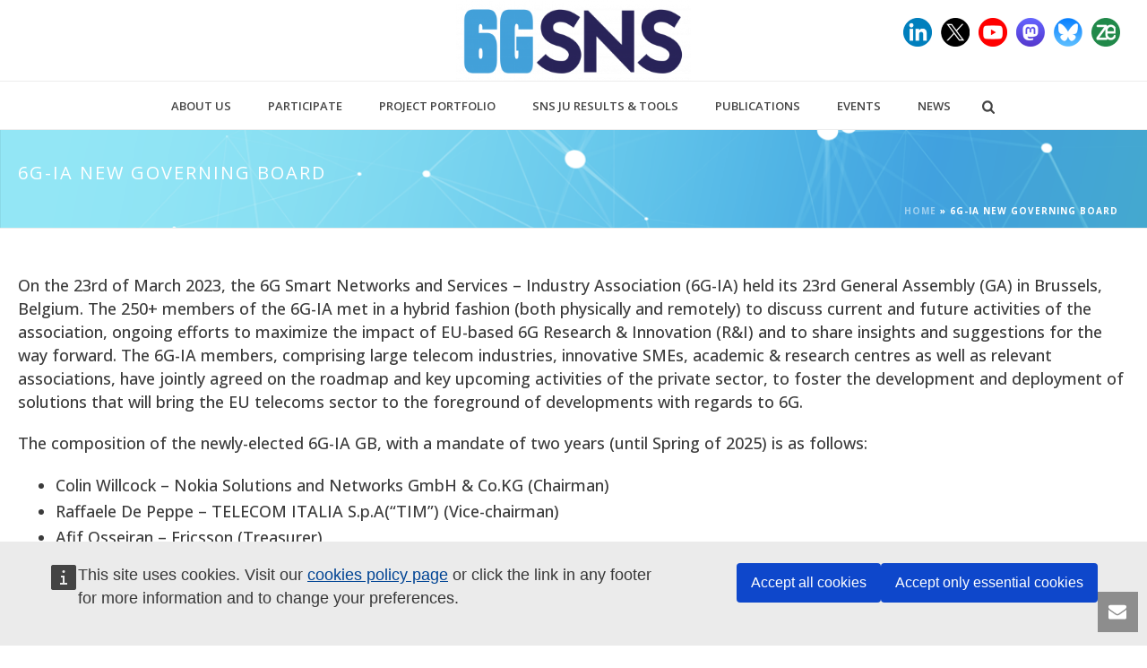

--- FILE ---
content_type: text/html; charset=UTF-8
request_url: https://smart-networks.europa.eu/23rd-general-assembly-election-of-new-governing-board/
body_size: 29102
content:
<!DOCTYPE html>
<html lang="en-US" >
<head>
		<meta charset="UTF-8" /><meta name="viewport" content="width=device-width, initial-scale=1.0, minimum-scale=1.0, maximum-scale=1.0, user-scalable=0" /><meta http-equiv="X-UA-Compatible" content="IE=edge,chrome=1" /><meta name="format-detection" content="telephone=no"><script type="text/javascript">var ajaxurl = "https://smart-networks.europa.eu/wp-admin/admin-ajax.php";</script><meta name='robots' content='index, follow, max-image-preview:large, max-snippet:-1, max-video-preview:-1' />

		<style id="critical-path-css" type="text/css">
			body,html{width:100%;height:100%;margin:0;padding:0}.page-preloader{top:0;left:0;z-index:999;position:fixed;height:100%;width:100%;text-align:center}.preloader-preview-area{-webkit-animation-delay:-.2s;animation-delay:-.2s;top:50%;-webkit-transform:translateY(100%);-ms-transform:translateY(100%);transform:translateY(100%);margin-top:10px;max-height:calc(50% - 20px);opacity:1;width:100%;text-align:center;position:absolute}.preloader-logo{max-width:90%;top:50%;-webkit-transform:translateY(-100%);-ms-transform:translateY(-100%);transform:translateY(-100%);margin:-10px auto 0 auto;max-height:calc(50% - 20px);opacity:1;position:relative}.ball-pulse>div{width:15px;height:15px;border-radius:100%;margin:2px;-webkit-animation-fill-mode:both;animation-fill-mode:both;display:inline-block;-webkit-animation:ball-pulse .75s infinite cubic-bezier(.2,.68,.18,1.08);animation:ball-pulse .75s infinite cubic-bezier(.2,.68,.18,1.08)}.ball-pulse>div:nth-child(1){-webkit-animation-delay:-.36s;animation-delay:-.36s}.ball-pulse>div:nth-child(2){-webkit-animation-delay:-.24s;animation-delay:-.24s}.ball-pulse>div:nth-child(3){-webkit-animation-delay:-.12s;animation-delay:-.12s}@-webkit-keyframes ball-pulse{0%{-webkit-transform:scale(1);transform:scale(1);opacity:1}45%{-webkit-transform:scale(.1);transform:scale(.1);opacity:.7}80%{-webkit-transform:scale(1);transform:scale(1);opacity:1}}@keyframes ball-pulse{0%{-webkit-transform:scale(1);transform:scale(1);opacity:1}45%{-webkit-transform:scale(.1);transform:scale(.1);opacity:.7}80%{-webkit-transform:scale(1);transform:scale(1);opacity:1}}.ball-clip-rotate-pulse{position:relative;-webkit-transform:translateY(-15px) translateX(-10px);-ms-transform:translateY(-15px) translateX(-10px);transform:translateY(-15px) translateX(-10px);display:inline-block}.ball-clip-rotate-pulse>div{-webkit-animation-fill-mode:both;animation-fill-mode:both;position:absolute;top:0;left:0;border-radius:100%}.ball-clip-rotate-pulse>div:first-child{height:36px;width:36px;top:7px;left:-7px;-webkit-animation:ball-clip-rotate-pulse-scale 1s 0s cubic-bezier(.09,.57,.49,.9) infinite;animation:ball-clip-rotate-pulse-scale 1s 0s cubic-bezier(.09,.57,.49,.9) infinite}.ball-clip-rotate-pulse>div:last-child{position:absolute;width:50px;height:50px;left:-16px;top:-2px;background:0 0;border:2px solid;-webkit-animation:ball-clip-rotate-pulse-rotate 1s 0s cubic-bezier(.09,.57,.49,.9) infinite;animation:ball-clip-rotate-pulse-rotate 1s 0s cubic-bezier(.09,.57,.49,.9) infinite;-webkit-animation-duration:1s;animation-duration:1s}@-webkit-keyframes ball-clip-rotate-pulse-rotate{0%{-webkit-transform:rotate(0) scale(1);transform:rotate(0) scale(1)}50%{-webkit-transform:rotate(180deg) scale(.6);transform:rotate(180deg) scale(.6)}100%{-webkit-transform:rotate(360deg) scale(1);transform:rotate(360deg) scale(1)}}@keyframes ball-clip-rotate-pulse-rotate{0%{-webkit-transform:rotate(0) scale(1);transform:rotate(0) scale(1)}50%{-webkit-transform:rotate(180deg) scale(.6);transform:rotate(180deg) scale(.6)}100%{-webkit-transform:rotate(360deg) scale(1);transform:rotate(360deg) scale(1)}}@-webkit-keyframes ball-clip-rotate-pulse-scale{30%{-webkit-transform:scale(.3);transform:scale(.3)}100%{-webkit-transform:scale(1);transform:scale(1)}}@keyframes ball-clip-rotate-pulse-scale{30%{-webkit-transform:scale(.3);transform:scale(.3)}100%{-webkit-transform:scale(1);transform:scale(1)}}@-webkit-keyframes square-spin{25%{-webkit-transform:perspective(100px) rotateX(180deg) rotateY(0);transform:perspective(100px) rotateX(180deg) rotateY(0)}50%{-webkit-transform:perspective(100px) rotateX(180deg) rotateY(180deg);transform:perspective(100px) rotateX(180deg) rotateY(180deg)}75%{-webkit-transform:perspective(100px) rotateX(0) rotateY(180deg);transform:perspective(100px) rotateX(0) rotateY(180deg)}100%{-webkit-transform:perspective(100px) rotateX(0) rotateY(0);transform:perspective(100px) rotateX(0) rotateY(0)}}@keyframes square-spin{25%{-webkit-transform:perspective(100px) rotateX(180deg) rotateY(0);transform:perspective(100px) rotateX(180deg) rotateY(0)}50%{-webkit-transform:perspective(100px) rotateX(180deg) rotateY(180deg);transform:perspective(100px) rotateX(180deg) rotateY(180deg)}75%{-webkit-transform:perspective(100px) rotateX(0) rotateY(180deg);transform:perspective(100px) rotateX(0) rotateY(180deg)}100%{-webkit-transform:perspective(100px) rotateX(0) rotateY(0);transform:perspective(100px) rotateX(0) rotateY(0)}}.square-spin{display:inline-block}.square-spin>div{-webkit-animation-fill-mode:both;animation-fill-mode:both;width:50px;height:50px;-webkit-animation:square-spin 3s 0s cubic-bezier(.09,.57,.49,.9) infinite;animation:square-spin 3s 0s cubic-bezier(.09,.57,.49,.9) infinite}.cube-transition{position:relative;-webkit-transform:translate(-25px,-25px);-ms-transform:translate(-25px,-25px);transform:translate(-25px,-25px);display:inline-block}.cube-transition>div{-webkit-animation-fill-mode:both;animation-fill-mode:both;width:15px;height:15px;position:absolute;top:-5px;left:-5px;-webkit-animation:cube-transition 1.6s 0s infinite ease-in-out;animation:cube-transition 1.6s 0s infinite ease-in-out}.cube-transition>div:last-child{-webkit-animation-delay:-.8s;animation-delay:-.8s}@-webkit-keyframes cube-transition{25%{-webkit-transform:translateX(50px) scale(.5) rotate(-90deg);transform:translateX(50px) scale(.5) rotate(-90deg)}50%{-webkit-transform:translate(50px,50px) rotate(-180deg);transform:translate(50px,50px) rotate(-180deg)}75%{-webkit-transform:translateY(50px) scale(.5) rotate(-270deg);transform:translateY(50px) scale(.5) rotate(-270deg)}100%{-webkit-transform:rotate(-360deg);transform:rotate(-360deg)}}@keyframes cube-transition{25%{-webkit-transform:translateX(50px) scale(.5) rotate(-90deg);transform:translateX(50px) scale(.5) rotate(-90deg)}50%{-webkit-transform:translate(50px,50px) rotate(-180deg);transform:translate(50px,50px) rotate(-180deg)}75%{-webkit-transform:translateY(50px) scale(.5) rotate(-270deg);transform:translateY(50px) scale(.5) rotate(-270deg)}100%{-webkit-transform:rotate(-360deg);transform:rotate(-360deg)}}.ball-scale>div{border-radius:100%;margin:2px;-webkit-animation-fill-mode:both;animation-fill-mode:both;display:inline-block;height:60px;width:60px;-webkit-animation:ball-scale 1s 0s ease-in-out infinite;animation:ball-scale 1s 0s ease-in-out infinite}@-webkit-keyframes ball-scale{0%{-webkit-transform:scale(0);transform:scale(0)}100%{-webkit-transform:scale(1);transform:scale(1);opacity:0}}@keyframes ball-scale{0%{-webkit-transform:scale(0);transform:scale(0)}100%{-webkit-transform:scale(1);transform:scale(1);opacity:0}}.line-scale>div{-webkit-animation-fill-mode:both;animation-fill-mode:both;display:inline-block;width:5px;height:50px;border-radius:2px;margin:2px}.line-scale>div:nth-child(1){-webkit-animation:line-scale 1s -.5s infinite cubic-bezier(.2,.68,.18,1.08);animation:line-scale 1s -.5s infinite cubic-bezier(.2,.68,.18,1.08)}.line-scale>div:nth-child(2){-webkit-animation:line-scale 1s -.4s infinite cubic-bezier(.2,.68,.18,1.08);animation:line-scale 1s -.4s infinite cubic-bezier(.2,.68,.18,1.08)}.line-scale>div:nth-child(3){-webkit-animation:line-scale 1s -.3s infinite cubic-bezier(.2,.68,.18,1.08);animation:line-scale 1s -.3s infinite cubic-bezier(.2,.68,.18,1.08)}.line-scale>div:nth-child(4){-webkit-animation:line-scale 1s -.2s infinite cubic-bezier(.2,.68,.18,1.08);animation:line-scale 1s -.2s infinite cubic-bezier(.2,.68,.18,1.08)}.line-scale>div:nth-child(5){-webkit-animation:line-scale 1s -.1s infinite cubic-bezier(.2,.68,.18,1.08);animation:line-scale 1s -.1s infinite cubic-bezier(.2,.68,.18,1.08)}@-webkit-keyframes line-scale{0%{-webkit-transform:scaley(1);transform:scaley(1)}50%{-webkit-transform:scaley(.4);transform:scaley(.4)}100%{-webkit-transform:scaley(1);transform:scaley(1)}}@keyframes line-scale{0%{-webkit-transform:scaley(1);transform:scaley(1)}50%{-webkit-transform:scaley(.4);transform:scaley(.4)}100%{-webkit-transform:scaley(1);transform:scaley(1)}}.ball-scale-multiple{position:relative;-webkit-transform:translateY(30px);-ms-transform:translateY(30px);transform:translateY(30px);display:inline-block}.ball-scale-multiple>div{border-radius:100%;-webkit-animation-fill-mode:both;animation-fill-mode:both;margin:2px;position:absolute;left:-30px;top:0;opacity:0;margin:0;width:50px;height:50px;-webkit-animation:ball-scale-multiple 1s 0s linear infinite;animation:ball-scale-multiple 1s 0s linear infinite}.ball-scale-multiple>div:nth-child(2){-webkit-animation-delay:-.2s;animation-delay:-.2s}.ball-scale-multiple>div:nth-child(3){-webkit-animation-delay:-.2s;animation-delay:-.2s}@-webkit-keyframes ball-scale-multiple{0%{-webkit-transform:scale(0);transform:scale(0);opacity:0}5%{opacity:1}100%{-webkit-transform:scale(1);transform:scale(1);opacity:0}}@keyframes ball-scale-multiple{0%{-webkit-transform:scale(0);transform:scale(0);opacity:0}5%{opacity:1}100%{-webkit-transform:scale(1);transform:scale(1);opacity:0}}.ball-pulse-sync{display:inline-block}.ball-pulse-sync>div{width:15px;height:15px;border-radius:100%;margin:2px;-webkit-animation-fill-mode:both;animation-fill-mode:both;display:inline-block}.ball-pulse-sync>div:nth-child(1){-webkit-animation:ball-pulse-sync .6s -.21s infinite ease-in-out;animation:ball-pulse-sync .6s -.21s infinite ease-in-out}.ball-pulse-sync>div:nth-child(2){-webkit-animation:ball-pulse-sync .6s -.14s infinite ease-in-out;animation:ball-pulse-sync .6s -.14s infinite ease-in-out}.ball-pulse-sync>div:nth-child(3){-webkit-animation:ball-pulse-sync .6s -70ms infinite ease-in-out;animation:ball-pulse-sync .6s -70ms infinite ease-in-out}@-webkit-keyframes ball-pulse-sync{33%{-webkit-transform:translateY(10px);transform:translateY(10px)}66%{-webkit-transform:translateY(-10px);transform:translateY(-10px)}100%{-webkit-transform:translateY(0);transform:translateY(0)}}@keyframes ball-pulse-sync{33%{-webkit-transform:translateY(10px);transform:translateY(10px)}66%{-webkit-transform:translateY(-10px);transform:translateY(-10px)}100%{-webkit-transform:translateY(0);transform:translateY(0)}}.transparent-circle{display:inline-block;border-top:.5em solid rgba(255,255,255,.2);border-right:.5em solid rgba(255,255,255,.2);border-bottom:.5em solid rgba(255,255,255,.2);border-left:.5em solid #fff;-webkit-transform:translateZ(0);transform:translateZ(0);-webkit-animation:transparent-circle 1.1s infinite linear;animation:transparent-circle 1.1s infinite linear;width:50px;height:50px;border-radius:50%}.transparent-circle:after{border-radius:50%;width:10em;height:10em}@-webkit-keyframes transparent-circle{0%{-webkit-transform:rotate(0);transform:rotate(0)}100%{-webkit-transform:rotate(360deg);transform:rotate(360deg)}}@keyframes transparent-circle{0%{-webkit-transform:rotate(0);transform:rotate(0)}100%{-webkit-transform:rotate(360deg);transform:rotate(360deg)}}.ball-spin-fade-loader{position:relative;top:-10px;left:-10px;display:inline-block}.ball-spin-fade-loader>div{width:15px;height:15px;border-radius:100%;margin:2px;-webkit-animation-fill-mode:both;animation-fill-mode:both;position:absolute;-webkit-animation:ball-spin-fade-loader 1s infinite linear;animation:ball-spin-fade-loader 1s infinite linear}.ball-spin-fade-loader>div:nth-child(1){top:25px;left:0;animation-delay:-.84s;-webkit-animation-delay:-.84s}.ball-spin-fade-loader>div:nth-child(2){top:17.05px;left:17.05px;animation-delay:-.72s;-webkit-animation-delay:-.72s}.ball-spin-fade-loader>div:nth-child(3){top:0;left:25px;animation-delay:-.6s;-webkit-animation-delay:-.6s}.ball-spin-fade-loader>div:nth-child(4){top:-17.05px;left:17.05px;animation-delay:-.48s;-webkit-animation-delay:-.48s}.ball-spin-fade-loader>div:nth-child(5){top:-25px;left:0;animation-delay:-.36s;-webkit-animation-delay:-.36s}.ball-spin-fade-loader>div:nth-child(6){top:-17.05px;left:-17.05px;animation-delay:-.24s;-webkit-animation-delay:-.24s}.ball-spin-fade-loader>div:nth-child(7){top:0;left:-25px;animation-delay:-.12s;-webkit-animation-delay:-.12s}.ball-spin-fade-loader>div:nth-child(8){top:17.05px;left:-17.05px;animation-delay:0s;-webkit-animation-delay:0s}@-webkit-keyframes ball-spin-fade-loader{50%{opacity:.3;-webkit-transform:scale(.4);transform:scale(.4)}100%{opacity:1;-webkit-transform:scale(1);transform:scale(1)}}@keyframes ball-spin-fade-loader{50%{opacity:.3;-webkit-transform:scale(.4);transform:scale(.4)}100%{opacity:1;-webkit-transform:scale(1);transform:scale(1)}}		</style>

		
	<!-- This site is optimized with the Yoast SEO plugin v26.7 - https://yoast.com/wordpress/plugins/seo/ -->
	<title>6G-IA new Governing Board - SNS JU</title>
	<link rel="canonical" href="https://smart-networks.europa.eu/23rd-general-assembly-election-of-new-governing-board/" />
	<meta property="og:locale" content="en_US" />
	<meta property="og:type" content="article" />
	<meta property="og:title" content="6G-IA new Governing Board - SNS JU" />
	<meta property="og:description" content="On the 23rd of March 2023, the 6G Smart Networks and Services – Industry Association (6G-IA) held its 23rd General Assembly (GA) in Brussels, Belgium. The 250+ members of the [&hellip;]" />
	<meta property="og:url" content="https://smart-networks.europa.eu/23rd-general-assembly-election-of-new-governing-board/" />
	<meta property="og:site_name" content="SNS JU" />
	<meta property="article:modified_time" content="2023-08-26T17:07:13+00:00" />
	<meta name="twitter:card" content="summary_large_image" />
	<meta name="twitter:label1" content="Est. reading time" />
	<meta name="twitter:data1" content="2 minutes" />
	<script type="application/ld+json" class="yoast-schema-graph">{"@context":"https://schema.org","@graph":[{"@type":"WebPage","@id":"https://smart-networks.europa.eu/23rd-general-assembly-election-of-new-governing-board/","url":"https://smart-networks.europa.eu/23rd-general-assembly-election-of-new-governing-board/","name":"6G-IA new Governing Board - SNS JU","isPartOf":{"@id":"https://smart-networks.europa.eu/#website"},"datePublished":"2023-08-26T17:02:46+00:00","dateModified":"2023-08-26T17:07:13+00:00","breadcrumb":{"@id":"https://smart-networks.europa.eu/23rd-general-assembly-election-of-new-governing-board/#breadcrumb"},"inLanguage":"en-US","potentialAction":[{"@type":"ReadAction","target":["https://smart-networks.europa.eu/23rd-general-assembly-election-of-new-governing-board/"]}]},{"@type":"BreadcrumbList","@id":"https://smart-networks.europa.eu/23rd-general-assembly-election-of-new-governing-board/#breadcrumb","itemListElement":[{"@type":"ListItem","position":1,"name":"Home","item":"https://smart-networks.europa.eu/"},{"@type":"ListItem","position":2,"name":"6G-IA new Governing Board"}]},{"@type":"WebSite","@id":"https://smart-networks.europa.eu/#website","url":"https://smart-networks.europa.eu/","name":"SNS JU","description":"Smart Networks","potentialAction":[{"@type":"SearchAction","target":{"@type":"EntryPoint","urlTemplate":"https://smart-networks.europa.eu/?s={search_term_string}"},"query-input":{"@type":"PropertyValueSpecification","valueRequired":true,"valueName":"search_term_string"}}],"inLanguage":"en-US"}]}</script>
	<!-- / Yoast SEO plugin. -->


<link rel="alternate" type="application/rss+xml" title="SNS JU &raquo; Feed" href="https://smart-networks.europa.eu/feed/" />
<link rel="alternate" type="text/calendar" title="SNS JU &raquo; iCal Feed" href="https://smart-networks.europa.eu/event/?ical=1" />

<link rel="shortcut icon" href="https://smart-networks.europa.eu/wp-content/uploads/2022/01/SNS-logo-colour-web-Trimmed.png"  />
<script type="text/javascript">window.abb = {};php = {};window.PHP = {};PHP.ajax = "https://smart-networks.europa.eu/wp-admin/admin-ajax.php";PHP.wp_p_id = "20313";var mk_header_parallax, mk_banner_parallax, mk_page_parallax, mk_footer_parallax, mk_body_parallax;var mk_images_dir = "https://smart-networks.europa.eu/wp-content/themes/jupiter/assets/images",mk_theme_js_path = "https://smart-networks.europa.eu/wp-content/themes/jupiter/assets/js",mk_theme_dir = "https://smart-networks.europa.eu/wp-content/themes/jupiter",mk_captcha_placeholder = "Enter Captcha",mk_captcha_invalid_txt = "Invalid. Try again.",mk_captcha_correct_txt = "Captcha correct.",mk_responsive_nav_width = 1020,mk_vertical_header_back = "Back",mk_vertical_header_anim = "1",mk_check_rtl = true,mk_grid_width = 1350,mk_ajax_search_option = "fullscreen_search",mk_preloader_bg_color = "#fff",mk_accent_color = "#5ca3d6",mk_go_to_top =  "true",mk_smooth_scroll =  "true",mk_show_background_video =  "true",mk_preloader_bar_color = "#5ca3d6",mk_preloader_logo = "";var mk_header_parallax = false,mk_banner_parallax = false,mk_footer_parallax = false,mk_body_parallax = false,mk_no_more_posts = "No More Posts",mk_typekit_id   = "",mk_google_fonts = ["Open Sans:100italic,200italic,300italic,400italic,500italic,600italic,700italic,800italic,900italic,100,200,300,400,500,600,700,800,900"],mk_global_lazyload = true;</script><link rel="alternate" title="oEmbed (JSON)" type="application/json+oembed" href="https://smart-networks.europa.eu/wp-json/oembed/1.0/embed?url=https%3A%2F%2Fsmart-networks.europa.eu%2F23rd-general-assembly-election-of-new-governing-board%2F" />
<link rel="alternate" title="oEmbed (XML)" type="text/xml+oembed" href="https://smart-networks.europa.eu/wp-json/oembed/1.0/embed?url=https%3A%2F%2Fsmart-networks.europa.eu%2F23rd-general-assembly-election-of-new-governing-board%2F&#038;format=xml" />
<style id='wp-img-auto-sizes-contain-inline-css' type='text/css'>
img:is([sizes=auto i],[sizes^="auto," i]){contain-intrinsic-size:3000px 1500px}
/*# sourceURL=wp-img-auto-sizes-contain-inline-css */
</style>
<link rel='stylesheet' id='wp-block-library-css' href='https://smart-networks.europa.eu/wp-includes/css/dist/block-library/style.min.css?ver=6.9' type='text/css' media='all' />
<style id='global-styles-inline-css' type='text/css'>
:root{--wp--preset--aspect-ratio--square: 1;--wp--preset--aspect-ratio--4-3: 4/3;--wp--preset--aspect-ratio--3-4: 3/4;--wp--preset--aspect-ratio--3-2: 3/2;--wp--preset--aspect-ratio--2-3: 2/3;--wp--preset--aspect-ratio--16-9: 16/9;--wp--preset--aspect-ratio--9-16: 9/16;--wp--preset--color--black: #000000;--wp--preset--color--cyan-bluish-gray: #abb8c3;--wp--preset--color--white: #ffffff;--wp--preset--color--pale-pink: #f78da7;--wp--preset--color--vivid-red: #cf2e2e;--wp--preset--color--luminous-vivid-orange: #ff6900;--wp--preset--color--luminous-vivid-amber: #fcb900;--wp--preset--color--light-green-cyan: #7bdcb5;--wp--preset--color--vivid-green-cyan: #00d084;--wp--preset--color--pale-cyan-blue: #8ed1fc;--wp--preset--color--vivid-cyan-blue: #0693e3;--wp--preset--color--vivid-purple: #9b51e0;--wp--preset--gradient--vivid-cyan-blue-to-vivid-purple: linear-gradient(135deg,rgb(6,147,227) 0%,rgb(155,81,224) 100%);--wp--preset--gradient--light-green-cyan-to-vivid-green-cyan: linear-gradient(135deg,rgb(122,220,180) 0%,rgb(0,208,130) 100%);--wp--preset--gradient--luminous-vivid-amber-to-luminous-vivid-orange: linear-gradient(135deg,rgb(252,185,0) 0%,rgb(255,105,0) 100%);--wp--preset--gradient--luminous-vivid-orange-to-vivid-red: linear-gradient(135deg,rgb(255,105,0) 0%,rgb(207,46,46) 100%);--wp--preset--gradient--very-light-gray-to-cyan-bluish-gray: linear-gradient(135deg,rgb(238,238,238) 0%,rgb(169,184,195) 100%);--wp--preset--gradient--cool-to-warm-spectrum: linear-gradient(135deg,rgb(74,234,220) 0%,rgb(151,120,209) 20%,rgb(207,42,186) 40%,rgb(238,44,130) 60%,rgb(251,105,98) 80%,rgb(254,248,76) 100%);--wp--preset--gradient--blush-light-purple: linear-gradient(135deg,rgb(255,206,236) 0%,rgb(152,150,240) 100%);--wp--preset--gradient--blush-bordeaux: linear-gradient(135deg,rgb(254,205,165) 0%,rgb(254,45,45) 50%,rgb(107,0,62) 100%);--wp--preset--gradient--luminous-dusk: linear-gradient(135deg,rgb(255,203,112) 0%,rgb(199,81,192) 50%,rgb(65,88,208) 100%);--wp--preset--gradient--pale-ocean: linear-gradient(135deg,rgb(255,245,203) 0%,rgb(182,227,212) 50%,rgb(51,167,181) 100%);--wp--preset--gradient--electric-grass: linear-gradient(135deg,rgb(202,248,128) 0%,rgb(113,206,126) 100%);--wp--preset--gradient--midnight: linear-gradient(135deg,rgb(2,3,129) 0%,rgb(40,116,252) 100%);--wp--preset--font-size--small: 13px;--wp--preset--font-size--medium: 20px;--wp--preset--font-size--large: 36px;--wp--preset--font-size--x-large: 42px;--wp--preset--spacing--20: 0.44rem;--wp--preset--spacing--30: 0.67rem;--wp--preset--spacing--40: 1rem;--wp--preset--spacing--50: 1.5rem;--wp--preset--spacing--60: 2.25rem;--wp--preset--spacing--70: 3.38rem;--wp--preset--spacing--80: 5.06rem;--wp--preset--shadow--natural: 6px 6px 9px rgba(0, 0, 0, 0.2);--wp--preset--shadow--deep: 12px 12px 50px rgba(0, 0, 0, 0.4);--wp--preset--shadow--sharp: 6px 6px 0px rgba(0, 0, 0, 0.2);--wp--preset--shadow--outlined: 6px 6px 0px -3px rgb(255, 255, 255), 6px 6px rgb(0, 0, 0);--wp--preset--shadow--crisp: 6px 6px 0px rgb(0, 0, 0);}:where(.is-layout-flex){gap: 0.5em;}:where(.is-layout-grid){gap: 0.5em;}body .is-layout-flex{display: flex;}.is-layout-flex{flex-wrap: wrap;align-items: center;}.is-layout-flex > :is(*, div){margin: 0;}body .is-layout-grid{display: grid;}.is-layout-grid > :is(*, div){margin: 0;}:where(.wp-block-columns.is-layout-flex){gap: 2em;}:where(.wp-block-columns.is-layout-grid){gap: 2em;}:where(.wp-block-post-template.is-layout-flex){gap: 1.25em;}:where(.wp-block-post-template.is-layout-grid){gap: 1.25em;}.has-black-color{color: var(--wp--preset--color--black) !important;}.has-cyan-bluish-gray-color{color: var(--wp--preset--color--cyan-bluish-gray) !important;}.has-white-color{color: var(--wp--preset--color--white) !important;}.has-pale-pink-color{color: var(--wp--preset--color--pale-pink) !important;}.has-vivid-red-color{color: var(--wp--preset--color--vivid-red) !important;}.has-luminous-vivid-orange-color{color: var(--wp--preset--color--luminous-vivid-orange) !important;}.has-luminous-vivid-amber-color{color: var(--wp--preset--color--luminous-vivid-amber) !important;}.has-light-green-cyan-color{color: var(--wp--preset--color--light-green-cyan) !important;}.has-vivid-green-cyan-color{color: var(--wp--preset--color--vivid-green-cyan) !important;}.has-pale-cyan-blue-color{color: var(--wp--preset--color--pale-cyan-blue) !important;}.has-vivid-cyan-blue-color{color: var(--wp--preset--color--vivid-cyan-blue) !important;}.has-vivid-purple-color{color: var(--wp--preset--color--vivid-purple) !important;}.has-black-background-color{background-color: var(--wp--preset--color--black) !important;}.has-cyan-bluish-gray-background-color{background-color: var(--wp--preset--color--cyan-bluish-gray) !important;}.has-white-background-color{background-color: var(--wp--preset--color--white) !important;}.has-pale-pink-background-color{background-color: var(--wp--preset--color--pale-pink) !important;}.has-vivid-red-background-color{background-color: var(--wp--preset--color--vivid-red) !important;}.has-luminous-vivid-orange-background-color{background-color: var(--wp--preset--color--luminous-vivid-orange) !important;}.has-luminous-vivid-amber-background-color{background-color: var(--wp--preset--color--luminous-vivid-amber) !important;}.has-light-green-cyan-background-color{background-color: var(--wp--preset--color--light-green-cyan) !important;}.has-vivid-green-cyan-background-color{background-color: var(--wp--preset--color--vivid-green-cyan) !important;}.has-pale-cyan-blue-background-color{background-color: var(--wp--preset--color--pale-cyan-blue) !important;}.has-vivid-cyan-blue-background-color{background-color: var(--wp--preset--color--vivid-cyan-blue) !important;}.has-vivid-purple-background-color{background-color: var(--wp--preset--color--vivid-purple) !important;}.has-black-border-color{border-color: var(--wp--preset--color--black) !important;}.has-cyan-bluish-gray-border-color{border-color: var(--wp--preset--color--cyan-bluish-gray) !important;}.has-white-border-color{border-color: var(--wp--preset--color--white) !important;}.has-pale-pink-border-color{border-color: var(--wp--preset--color--pale-pink) !important;}.has-vivid-red-border-color{border-color: var(--wp--preset--color--vivid-red) !important;}.has-luminous-vivid-orange-border-color{border-color: var(--wp--preset--color--luminous-vivid-orange) !important;}.has-luminous-vivid-amber-border-color{border-color: var(--wp--preset--color--luminous-vivid-amber) !important;}.has-light-green-cyan-border-color{border-color: var(--wp--preset--color--light-green-cyan) !important;}.has-vivid-green-cyan-border-color{border-color: var(--wp--preset--color--vivid-green-cyan) !important;}.has-pale-cyan-blue-border-color{border-color: var(--wp--preset--color--pale-cyan-blue) !important;}.has-vivid-cyan-blue-border-color{border-color: var(--wp--preset--color--vivid-cyan-blue) !important;}.has-vivid-purple-border-color{border-color: var(--wp--preset--color--vivid-purple) !important;}.has-vivid-cyan-blue-to-vivid-purple-gradient-background{background: var(--wp--preset--gradient--vivid-cyan-blue-to-vivid-purple) !important;}.has-light-green-cyan-to-vivid-green-cyan-gradient-background{background: var(--wp--preset--gradient--light-green-cyan-to-vivid-green-cyan) !important;}.has-luminous-vivid-amber-to-luminous-vivid-orange-gradient-background{background: var(--wp--preset--gradient--luminous-vivid-amber-to-luminous-vivid-orange) !important;}.has-luminous-vivid-orange-to-vivid-red-gradient-background{background: var(--wp--preset--gradient--luminous-vivid-orange-to-vivid-red) !important;}.has-very-light-gray-to-cyan-bluish-gray-gradient-background{background: var(--wp--preset--gradient--very-light-gray-to-cyan-bluish-gray) !important;}.has-cool-to-warm-spectrum-gradient-background{background: var(--wp--preset--gradient--cool-to-warm-spectrum) !important;}.has-blush-light-purple-gradient-background{background: var(--wp--preset--gradient--blush-light-purple) !important;}.has-blush-bordeaux-gradient-background{background: var(--wp--preset--gradient--blush-bordeaux) !important;}.has-luminous-dusk-gradient-background{background: var(--wp--preset--gradient--luminous-dusk) !important;}.has-pale-ocean-gradient-background{background: var(--wp--preset--gradient--pale-ocean) !important;}.has-electric-grass-gradient-background{background: var(--wp--preset--gradient--electric-grass) !important;}.has-midnight-gradient-background{background: var(--wp--preset--gradient--midnight) !important;}.has-small-font-size{font-size: var(--wp--preset--font-size--small) !important;}.has-medium-font-size{font-size: var(--wp--preset--font-size--medium) !important;}.has-large-font-size{font-size: var(--wp--preset--font-size--large) !important;}.has-x-large-font-size{font-size: var(--wp--preset--font-size--x-large) !important;}
/*# sourceURL=global-styles-inline-css */
</style>

<style id='classic-theme-styles-inline-css' type='text/css'>
/*! This file is auto-generated */
.wp-block-button__link{color:#fff;background-color:#32373c;border-radius:9999px;box-shadow:none;text-decoration:none;padding:calc(.667em + 2px) calc(1.333em + 2px);font-size:1.125em}.wp-block-file__button{background:#32373c;color:#fff;text-decoration:none}
/*# sourceURL=/wp-includes/css/classic-themes.min.css */
</style>
<link rel='stylesheet' id='CALCULATIONCF7-front-css-css' href='https://smart-networks.europa.eu/wp-content/plugins/calculation-for-contact-form-7-pro/assets/css/front.css?ver=2.0.0' type='text/css' media='all' />
<link rel='stylesheet' id='contact-form-7-css' href='https://smart-networks.europa.eu/wp-content/plugins/contact-form-7/includes/css/styles.css?ver=6.1.4' type='text/css' media='all' />
<style id='contact-form-7-inline-css' type='text/css'>
.wpcf7 .wpcf7-recaptcha iframe {margin-bottom: 0;}.wpcf7 .wpcf7-recaptcha[data-align="center"] > div {margin: 0 auto;}.wpcf7 .wpcf7-recaptcha[data-align="right"] > div {margin: 0 0 0 auto;}
/*# sourceURL=contact-form-7-inline-css */
</style>
<link rel='stylesheet' id='custom_blog_loop_style-css' href='https://smart-networks.europa.eu/wp-content/plugins/custom-blog-loop/custom-blog-loop.css?ver=6.9' type='text/css' media='all' />
<link rel='stylesheet' id='RSFFCF7-style-css-css' href='https://smart-networks.europa.eu/wp-content/plugins/range-slider-field-for-contact-form-7/assets/css/style.css?ver=2.0.0' type='text/css' media='all' />
<link rel='stylesheet' id='RSFFCF7-jquery-ui-css-css' href='https://smart-networks.europa.eu/wp-content/plugins/range-slider-field-for-contact-form-7/assets/js/range-jquery-ui.min.css?ver=2.0.0' type='text/css' media='all' />
<link rel='stylesheet' id='RSFFCF7-jquery-ui-slider-pips-css-css' href='https://smart-networks.europa.eu/wp-content/plugins/range-slider-field-for-contact-form-7/assets/js/jquery-ui-slider-pips.css?ver=2.0.0' type='text/css' media='all' />
<link rel='stylesheet' id='rt-fontawsome-css' href='https://smart-networks.europa.eu/wp-content/plugins/the-post-grid/assets/vendor/font-awesome/css/font-awesome.min.css?ver=7.8.8' type='text/css' media='all' />
<link rel='stylesheet' id='rt-tpg-shortcode-css' href='https://smart-networks.europa.eu/wp-content/plugins/the-post-grid/assets/css/tpg-shortcode.min.css?ver=7.8.8' type='text/css' media='all' />
<link rel='stylesheet' id='theme-styles-css' href='https://smart-networks.europa.eu/wp-content/themes/jupiter/assets/stylesheet/min/full-styles.6.10.6.css?ver=1693494946' type='text/css' media='all' />
<style id='theme-styles-inline-css' type='text/css'>

			#wpadminbar {
				-webkit-backface-visibility: hidden;
				backface-visibility: hidden;
				-webkit-perspective: 1000;
				-ms-perspective: 1000;
				perspective: 1000;
				-webkit-transform: translateZ(0px);
				-ms-transform: translateZ(0px);
				transform: translateZ(0px);
			}
			@media screen and (max-width: 600px) {
				#wpadminbar {
					position: fixed !important;
				}
			}
		
body { background-color:#fff; } .hb-custom-header #mk-page-introduce, .mk-header { background-color:#5ca3d6;background-image:url(https://smart-networks.europa.eu/wp-content/uploads/2022/10/banner-title-background-sns-ju.png);background-repeat:no-repeat;background-position:center top;background-size:cover;-webkit-background-size:cover;-moz-background-size:cover; } .hb-custom-header > div, .mk-header-bg { background-color:#fff; } .mk-classic-nav-bg { background-color:#fff; } .master-holder-bg { background-color:#ffffff;background-repeat:no-repeat; } #mk-footer { background-color:#292959; } #mk-boxed-layout { -webkit-box-shadow:0 0 px rgba(0, 0, 0, ); -moz-box-shadow:0 0 px rgba(0, 0, 0, ); box-shadow:0 0 px rgba(0, 0, 0, ); } .mk-news-tab .mk-tabs-tabs .is-active a, .mk-fancy-title.pattern-style span, .mk-fancy-title.pattern-style.color-gradient span:after, .page-bg-color { background-color:#ffffff; } .page-title { font-size:20px; color:#ffffff; text-transform:uppercase; font-weight:400; letter-spacing:2px; } .page-subtitle { font-size:16px; line-height:100%; color:#ffffff; font-size:16px; text-transform:none; } .mk-header { border-bottom:1px solid #ededed; } .header-style-1 .mk-header-padding-wrapper, .header-style-2 .mk-header-padding-wrapper, .header-style-3 .mk-header-padding-wrapper { padding-top:141px; } .mk-process-steps[max-width~="950px"] ul::before { display:none !important; } .mk-process-steps[max-width~="950px"] li { margin-bottom:30px !important; width:100% !important; text-align:center; } .mk-event-countdown-ul[max-width~="750px"] li { width:90%; display:block; margin:0 auto 15px; } body { font-family:Open Sans } @font-face { font-family:'star'; src:url('https://smart-networks.europa.eu/wp-content/themes/jupiter/assets/stylesheet/fonts/star/font.eot'); src:url('https://smart-networks.europa.eu/wp-content/themes/jupiter/assets/stylesheet/fonts/star/font.eot?#iefix') format('embedded-opentype'), url('https://smart-networks.europa.eu/wp-content/themes/jupiter/assets/stylesheet/fonts/star/font.woff') format('woff'), url('https://smart-networks.europa.eu/wp-content/themes/jupiter/assets/stylesheet/fonts/star/font.ttf') format('truetype'), url('https://smart-networks.europa.eu/wp-content/themes/jupiter/assets/stylesheet/fonts/star/font.svg#star') format('svg'); font-weight:normal; font-style:normal; } @font-face { font-family:'WooCommerce'; src:url('https://smart-networks.europa.eu/wp-content/themes/jupiter/assets/stylesheet/fonts/woocommerce/font.eot'); src:url('https://smart-networks.europa.eu/wp-content/themes/jupiter/assets/stylesheet/fonts/woocommerce/font.eot?#iefix') format('embedded-opentype'), url('https://smart-networks.europa.eu/wp-content/themes/jupiter/assets/stylesheet/fonts/woocommerce/font.woff') format('woff'), url('https://smart-networks.europa.eu/wp-content/themes/jupiter/assets/stylesheet/fonts/woocommerce/font.ttf') format('truetype'), url('https://smart-networks.europa.eu/wp-content/themes/jupiter/assets/stylesheet/fonts/woocommerce/font.svg#WooCommerce') format('svg'); font-weight:normal; font-style:normal; } span.wpcf7-list-item { display:block; } // vertical alignment of checkbox & radio button groups span.wpcf7-not-valid-tip { position:relative; right:unset; top:unset; } // fix alignment on error tip default absolute
/*# sourceURL=theme-styles-inline-css */
</style>
<link rel='stylesheet' id='mkhb-render-css' href='https://smart-networks.europa.eu/wp-content/themes/jupiter/header-builder/includes/assets/css/mkhb-render.css?ver=6.10.6' type='text/css' media='all' />
<link rel='stylesheet' id='mkhb-row-css' href='https://smart-networks.europa.eu/wp-content/themes/jupiter/header-builder/includes/assets/css/mkhb-row.css?ver=6.10.6' type='text/css' media='all' />
<link rel='stylesheet' id='mkhb-column-css' href='https://smart-networks.europa.eu/wp-content/themes/jupiter/header-builder/includes/assets/css/mkhb-column.css?ver=6.10.6' type='text/css' media='all' />
<link rel='stylesheet' id='tablepress-default-css' href='https://smart-networks.europa.eu/wp-content/plugins/tablepress/css/build/default.css?ver=3.2.6' type='text/css' media='all' />
<link rel='stylesheet' id='js_composer_custom_css-css' href='//smart-networks.europa.eu/wp-content/uploads/js_composer/custom.css?ver=8.7.2.1' type='text/css' media='all' />
<link rel='stylesheet' id='theme-options-css' href='https://smart-networks.europa.eu/wp-content/uploads/mk_assets/theme-options-production-1768570796.css?ver=1768570794' type='text/css' media='all' />
<link rel='stylesheet' id='jupiter-donut-shortcodes-css' href='https://smart-networks.europa.eu/wp-content/plugins/jupiter-donut/assets/css/shortcodes-styles.min.css?ver=1.6.5' type='text/css' media='all' />
<link rel='stylesheet' id='cf7cf-style-css' href='https://smart-networks.europa.eu/wp-content/plugins/cf7-conditional-fields/style.css?ver=2.6.7' type='text/css' media='all' />
<link rel='stylesheet' id='mk-style-css' href='https://smart-networks.europa.eu/wp-content/themes/jupiter-child/style.css?ver=6.9' type='text/css' media='all' />
<link rel='stylesheet' id='__EPYT__style-css' href='https://smart-networks.europa.eu/wp-content/plugins/youtube-embed-plus/styles/ytprefs.min.css?ver=14.2.4' type='text/css' media='all' />
<style id='__EPYT__style-inline-css' type='text/css'>

                .epyt-gallery-thumb {
                        width: 20%;
                }
                
                         @media (min-width:0px) and (max-width: 767px) {
                            .epyt-gallery-rowbreak {
                                display: none;
                            }
                            .epyt-gallery-allthumbs[class*="epyt-cols"] .epyt-gallery-thumb {
                                width: 100% !important;
                            }
                          }
/*# sourceURL=__EPYT__style-inline-css */
</style>
<script type="text/javascript" data-noptimize='' data-no-minify='' src="https://smart-networks.europa.eu/wp-content/themes/jupiter/assets/js/plugins/wp-enqueue/min/webfontloader.js?ver=6.9" id="mk-webfontloader-js"></script>
<script type="text/javascript" id="mk-webfontloader-js-after">
/* <![CDATA[ */
WebFontConfig = {
	timeout: 2000
}

if ( mk_typekit_id.length > 0 ) {
	WebFontConfig.typekit = {
		id: mk_typekit_id
	}
}

if ( mk_google_fonts.length > 0 ) {
	WebFontConfig.google = {
		families:  mk_google_fonts
	}
}

if ( (mk_google_fonts.length > 0 || mk_typekit_id.length > 0) && navigator.userAgent.indexOf("Speed Insights") == -1) {
	WebFont.load( WebFontConfig );
}
		
//# sourceURL=mk-webfontloader-js-after
/* ]]> */
</script>
<script type="text/javascript" src="https://smart-networks.europa.eu/wp-includes/js/jquery/jquery.min.js?ver=3.7.1" id="jquery-core-js"></script>
<script type="text/javascript" src="https://smart-networks.europa.eu/wp-includes/js/jquery/jquery-migrate.min.js?ver=3.4.1" id="jquery-migrate-js"></script>
<script type="text/javascript" src="https://smart-networks.europa.eu/wp-content/plugins/eurescom_settings/ga-download_track.js?ver=6.9" id="ga-download_track-js"></script>
<script type="text/javascript" id="3d-flip-book-client-locale-loader-js-extra">
/* <![CDATA[ */
var FB3D_CLIENT_LOCALE = {"ajaxurl":"https://smart-networks.europa.eu/wp-admin/admin-ajax.php","dictionary":{"Table of contents":"Table of contents","Close":"Close","Bookmarks":"Bookmarks","Thumbnails":"Thumbnails","Search":"Search","Share":"Share","Facebook":"Facebook","Twitter":"Twitter","Email":"Email","Play":"Play","Previous page":"Previous page","Next page":"Next page","Zoom in":"Zoom in","Zoom out":"Zoom out","Fit view":"Fit view","Auto play":"Auto play","Full screen":"Full screen","More":"More","Smart pan":"Smart pan","Single page":"Single page","Sounds":"Sounds","Stats":"Stats","Print":"Print","Download":"Download","Goto first page":"Goto first page","Goto last page":"Goto last page"},"images":"https://smart-networks.europa.eu/wp-content/plugins/interactive-3d-flipbook-powered-physics-engine/assets/images/","jsData":{"urls":[],"posts":{"ids_mis":[],"ids":[]},"pages":[],"firstPages":[],"bookCtrlProps":[],"bookTemplates":[]},"key":"3d-flip-book","pdfJS":{"pdfJsLib":"https://smart-networks.europa.eu/wp-content/plugins/interactive-3d-flipbook-powered-physics-engine/assets/js/pdf.min.js?ver=4.3.136","pdfJsWorker":"https://smart-networks.europa.eu/wp-content/plugins/interactive-3d-flipbook-powered-physics-engine/assets/js/pdf.worker.js?ver=4.3.136","stablePdfJsLib":"https://smart-networks.europa.eu/wp-content/plugins/interactive-3d-flipbook-powered-physics-engine/assets/js/stable/pdf.min.js?ver=2.5.207","stablePdfJsWorker":"https://smart-networks.europa.eu/wp-content/plugins/interactive-3d-flipbook-powered-physics-engine/assets/js/stable/pdf.worker.js?ver=2.5.207","pdfJsCMapUrl":"https://smart-networks.europa.eu/wp-content/plugins/interactive-3d-flipbook-powered-physics-engine/assets/cmaps/"},"cacheurl":"https://smart-networks.europa.eu/wp-content/uploads/3d-flip-book/cache/","pluginsurl":"https://smart-networks.europa.eu/wp-content/plugins/","pluginurl":"https://smart-networks.europa.eu/wp-content/plugins/interactive-3d-flipbook-powered-physics-engine/","thumbnailSize":{"width":"150","height":"150"},"version":"1.16.17"};
//# sourceURL=3d-flip-book-client-locale-loader-js-extra
/* ]]> */
</script>
<script type="text/javascript" src="https://smart-networks.europa.eu/wp-content/plugins/interactive-3d-flipbook-powered-physics-engine/assets/js/client-locale-loader.js?ver=1.16.17" id="3d-flip-book-client-locale-loader-js" async="async" data-wp-strategy="async"></script>
<script type="text/javascript" src="https://smart-networks.europa.eu/wp-content/plugins/range-slider-field-for-contact-form-7/assets/js/range-jquery-range.min.js?ver=1.12.1" id="RSFFCF7-range-jquery-ui-js-js"></script>
<script type="text/javascript" src="https://smart-networks.europa.eu/wp-content/plugins/range-slider-field-for-contact-form-7/assets/js/front.js?ver=2.0.0" id="RSFFCF7-front-js-js"></script>
<script type="text/javascript" src="https://smart-networks.europa.eu/wp-content/plugins/range-slider-field-for-contact-form-7/assets/js/jquery-ui-slider-pips.js?ver=2.0.0" id="RSFFCF7-jquery-ui-slider-pips-js-js"></script>
<script type="text/javascript" src="https://smart-networks.europa.eu/wp-content/plugins/range-slider-field-for-contact-form-7/assets/js/jquery.ui.touch-punch.min.js?ver=2.0.0" id="RSFFCF7-jquery-ui-touch-punch-min-js-js"></script>
<script type="text/javascript" id="__ytprefs__-js-extra">
/* <![CDATA[ */
var _EPYT_ = {"ajaxurl":"https://smart-networks.europa.eu/wp-admin/admin-ajax.php","security":"853c0151b5","gallery_scrolloffset":"20","eppathtoscripts":"https://smart-networks.europa.eu/wp-content/plugins/youtube-embed-plus/scripts/","eppath":"https://smart-networks.europa.eu/wp-content/plugins/youtube-embed-plus/","epresponsiveselector":"[\"iframe.__youtube_prefs_widget__\"]","epdovol":"1","version":"14.2.4","evselector":"iframe.__youtube_prefs__[src], iframe[src*=\"youtube.com/embed/\"], iframe[src*=\"youtube-nocookie.com/embed/\"]","ajax_compat":"","maxres_facade":"eager","ytapi_load":"light","pause_others":"","stopMobileBuffer":"1","facade_mode":"","not_live_on_channel":""};
//# sourceURL=__ytprefs__-js-extra
/* ]]> */
</script>
<script type="text/javascript" src="https://smart-networks.europa.eu/wp-content/plugins/youtube-embed-plus/scripts/ytprefs.min.js?ver=14.2.4" id="__ytprefs__-js"></script>
<script></script><link rel="https://api.w.org/" href="https://smart-networks.europa.eu/wp-json/" /><link rel="alternate" title="JSON" type="application/json" href="https://smart-networks.europa.eu/wp-json/wp/v2/pages/20313" />
<style data-eae-name="mHc_">.__eae_cssd, .mHc_ {unicode-bidi: bidi-override;direction: rtl;}</style>

<script> var __eae_open = function (str) { document.location.href = __eae_decode(str); }; var __eae_decode = function (str) { return str.replace(/[a-zA-Z]/g, function(c) { return String.fromCharCode( (c <= "Z" ? 90 : 122) >= (c = c.charCodeAt(0) + 13) ? c : c - 26 ); }); }; var __eae_decode_emails = function () { var __eae_emails = document.querySelectorAll(".__eae_r13"); for (var i = 0; i < __eae_emails.length; i++) { __eae_emails[i].textContent = __eae_decode(__eae_emails[i].textContent); } }; if (document.readyState !== "loading") { __eae_decode_emails(); } else if (document.addEventListener) { document.addEventListener("DOMContentLoaded", __eae_decode_emails); } else { document.attachEvent("onreadystatechange", function () { if (document.readyState !== "loading") __eae_decode_emails(); }); } var rcMgVZYyCEukSHf_ = function (str) { var r = function (a, d) { var map = "!\"#$%&'()*+,-./0123456789:;<=>?@ABCDEFGHIJKLMNOPQRSTUVWXYZ[\\]^_`abcdefghijklmnopqrstuvwxyz{|}~"; for (var i = 0; i < a.length; i++) { var pos = map.indexOf(a[i]); d += pos >= 0 ? map[(pos + 47) % 94] : a[i]; } return d; }; window.location.href = r(str, ""); }; document.addEventListener("copy", function (event) { if ( NodeList.prototype.forEach === undefined || Array.from === undefined || String.prototype.normalize === undefined || ! event.clipboardData ) { return; } var encoded = []; var copiedText = window.getSelection().toString().trim(); document.querySelectorAll( "." + document.querySelector("style[data-eae-name]").dataset.eaeName ).forEach(function (item) { encoded.push(item.innerText.trim()); }); if (! encoded.length) { return; } encoded.filter(function (value, index, self) { return self.indexOf(value) === index; }).map(function (item) { return { original: new RegExp(item.replace(/[-\/\\^$*+?.()|[\]{}]/g, "\\$&"), "ig"), reverse: Array.from(item.normalize("NFC")) .reverse() .join('') .replace(/[()]/g, "__eae__") }; }).forEach(function (item) { copiedText = copiedText.replace( item.original, item.reverse.replace("__eae__", "(").replace("__eae__", ")") ) }); event.clipboardData.setData("text/plain", copiedText); event.preventDefault(); }); </script>
<script
defer="defer"
src="//europa.eu/webtools/load.js">
</script> <style> .ppw-ppf-input-container { background-color: !important; padding: px!important; border-radius: px!important; } .ppw-ppf-input-container div.ppw-ppf-headline { font-size: px!important; font-weight: !important; color: !important; } .ppw-ppf-input-container div.ppw-ppf-desc { font-size: px!important; font-weight: !important; color: !important; } .ppw-ppf-input-container label.ppw-pwd-label { font-size: px!important; font-weight: !important; color: !important; } div.ppwp-wrong-pw-error { font-size: px!important; font-weight: !important; color: #dc3232!important; background: !important; } .ppw-ppf-input-container input[type='submit'] { color: !important; background: !important; } .ppw-ppf-input-container input[type='submit']:hover { color: !important; background: !important; } .ppw-ppf-desc-below { font-size: px!important; font-weight: !important; color: !important; } </style>  <style> .ppw-form { background-color: !important; padding: px!important; border-radius: px!important; } .ppw-headline.ppw-pcp-pf-headline { font-size: px!important; font-weight: !important; color: !important; } .ppw-description.ppw-pcp-pf-desc { font-size: px!important; font-weight: !important; color: !important; } .ppw-pcp-pf-desc-above-btn { display: block; } .ppw-pcp-pf-desc-below-form { font-size: px!important; font-weight: !important; color: !important; } .ppw-input label.ppw-pcp-password-label { font-size: px!important; font-weight: !important; color: !important; } .ppw-form input[type='submit'] { color: !important; background: !important; } .ppw-form input[type='submit']:hover { color: !important; background: !important; } div.ppw-error.ppw-pcp-pf-error-msg { font-size: px!important; font-weight: !important; color: #dc3232!important; background: !important; } </style>         <style>
            :root {
                --tpg-primary-color: #5ca3d6;
                --tpg-secondary-color: #0c2247;
                --tpg-primary-light: #c4d0ff
            }

                        body .rt-tpg-container .rt-loading,
            body #bottom-script-loader .rt-ball-clip-rotate {
                color: #16aed1 !important;
            }

                    </style>
		<meta name="tec-api-version" content="v1"><meta name="tec-api-origin" content="https://smart-networks.europa.eu"><link rel="alternate" href="https://smart-networks.europa.eu/wp-json/tribe/events/v1/" /><meta itemprop="author" content="Corentin CAUQUIL" /><meta itemprop="datePublished" content="26 August 2023" /><meta itemprop="dateModified" content="26 August 2023" /><meta itemprop="publisher" content="SNS JU" /><script> var isTest = false; </script><meta name="generator" content="Powered by WPBakery Page Builder - drag and drop page builder for WordPress."/>
<noscript><style>.lazyload[data-src]{display:none !important;}</style></noscript><style>.lazyload{background-image:none !important;}.lazyload:before{background-image:none !important;}</style><meta name="generator" content="Powered by Slider Revolution 6.7.40 - responsive, Mobile-Friendly Slider Plugin for WordPress with comfortable drag and drop interface." />
<script>function setREVStartSize(e){
			//window.requestAnimationFrame(function() {
				window.RSIW = window.RSIW===undefined ? window.innerWidth : window.RSIW;
				window.RSIH = window.RSIH===undefined ? window.innerHeight : window.RSIH;
				try {
					var pw = document.getElementById(e.c).parentNode.offsetWidth,
						newh;
					pw = pw===0 || isNaN(pw) || (e.l=="fullwidth" || e.layout=="fullwidth") ? window.RSIW : pw;
					e.tabw = e.tabw===undefined ? 0 : parseInt(e.tabw);
					e.thumbw = e.thumbw===undefined ? 0 : parseInt(e.thumbw);
					e.tabh = e.tabh===undefined ? 0 : parseInt(e.tabh);
					e.thumbh = e.thumbh===undefined ? 0 : parseInt(e.thumbh);
					e.tabhide = e.tabhide===undefined ? 0 : parseInt(e.tabhide);
					e.thumbhide = e.thumbhide===undefined ? 0 : parseInt(e.thumbhide);
					e.mh = e.mh===undefined || e.mh=="" || e.mh==="auto" ? 0 : parseInt(e.mh,0);
					if(e.layout==="fullscreen" || e.l==="fullscreen")
						newh = Math.max(e.mh,window.RSIH);
					else{
						e.gw = Array.isArray(e.gw) ? e.gw : [e.gw];
						for (var i in e.rl) if (e.gw[i]===undefined || e.gw[i]===0) e.gw[i] = e.gw[i-1];
						e.gh = e.el===undefined || e.el==="" || (Array.isArray(e.el) && e.el.length==0)? e.gh : e.el;
						e.gh = Array.isArray(e.gh) ? e.gh : [e.gh];
						for (var i in e.rl) if (e.gh[i]===undefined || e.gh[i]===0) e.gh[i] = e.gh[i-1];
											
						var nl = new Array(e.rl.length),
							ix = 0,
							sl;
						e.tabw = e.tabhide>=pw ? 0 : e.tabw;
						e.thumbw = e.thumbhide>=pw ? 0 : e.thumbw;
						e.tabh = e.tabhide>=pw ? 0 : e.tabh;
						e.thumbh = e.thumbhide>=pw ? 0 : e.thumbh;
						for (var i in e.rl) nl[i] = e.rl[i]<window.RSIW ? 0 : e.rl[i];
						sl = nl[0];
						for (var i in nl) if (sl>nl[i] && nl[i]>0) { sl = nl[i]; ix=i;}
						var m = pw>(e.gw[ix]+e.tabw+e.thumbw) ? 1 : (pw-(e.tabw+e.thumbw)) / (e.gw[ix]);
						newh =  (e.gh[ix] * m) + (e.tabh + e.thumbh);
					}
					var el = document.getElementById(e.c);
					if (el!==null && el) el.style.height = newh+"px";
					el = document.getElementById(e.c+"_wrapper");
					if (el!==null && el) {
						el.style.height = newh+"px";
						el.style.display = "block";
					}
				} catch(e){
					console.log("Failure at Presize of Slider:" + e)
				}
			//});
		  };</script>
		<style type="text/css" id="wp-custom-css">
			/* Red highlight for unanswered radio groups */
.radio-highlight.cf7-invalid-wrap {
  border: 2px solid red !important;
  background: #fff5f5 !important;
  padding: 8px 10px !important;
  border-radius: 6px !important;
  display: inline-block;
}

/* Optional: make the warning text stand out */
.wpcf7-response-output {
  color: #e00000 !important;
  border-color: #e00000 !important;
  font-weight: 600;
}		</style>
		<meta name="generator" content="Jupiter Child Theme " /><noscript><style> .wpb_animate_when_almost_visible { opacity: 1; }</style></noscript>	<link rel='stylesheet' id='rs-plugin-settings-css' href='//smart-networks.europa.eu/wp-content/plugins/revslider/sr6/assets/css/rs6.css?ver=6.7.40' type='text/css' media='all' />
<style id='rs-plugin-settings-inline-css' type='text/css'>
.tp-caption a{color:#ff7302;text-shadow:none;text-align:center;-webkit-transition:all 0.2s ease-out;-moz-transition:all 0.2s ease-out;-o-transition:all 0.2s ease-out;-ms-transition:all 0.2s ease-out}.tp-caption a:hover{color:#ffa902}.tp-caption a{color:#ff7302;text-shadow:none;text-align:center;-webkit-transition:all 0.2s ease-out;-moz-transition:all 0.2s ease-out;-o-transition:all 0.2s ease-out;-ms-transition:all 0.2s ease-out}.tp-caption a:hover{color:#ffa902}
/*# sourceURL=rs-plugin-settings-inline-css */
</style>
</head>

<body class="wp-singular page-template-default page page-id-20313 wp-theme-jupiter wp-child-theme-jupiter-child rttpg rttpg-7.8.8 radius-frontend rttpg-body-wrap rttpg-flaticon tribe-no-js wpb-js-composer js-comp-ver-8.7.2.1 vc_responsive" itemscope="itemscope" itemtype="https://schema.org/WebPage"  data-adminbar="">
	<script type="application/json">{
  "utility": "cck",
  "url": "https://smart-networks.europa.eu/data-protection-declaration/"
}</script>

<script>{
var events = [
  "cck_banner_displayed",
  "cck_all_accepted",
  "cck_technical_accepted",
  "cck_banner_hidden"
];

events.forEach(function (item) {
  window.addEventListener(item, function () {
    console.info("Event \"" + item + "\" has been triggered.");
  });
});
}</script>

<script>{
window.addEventListener("cck_technical_accepted", () => {
  $wt.cookie.set({
  	name : "mtm_consent_removed", 
	value: "1"
  });
});
}</script>

	<!-- Target for scroll anchors to achieve native browser bahaviour + possible enhancements like smooth scrolling -->
	<div id="top-of-page"></div>

		<div id="mk-boxed-layout">

			<div id="mk-theme-container" >

				 
    <header data-height='90'
                data-sticky-height='55'
                data-responsive-height='90'
                data-transparent-skin=''
                data-header-style='2'
                data-sticky-style='false'
                data-sticky-offset='header' id="mk-header-1" class="mk-header header-style-2 header-align-center  toolbar-false menu-hover-4 sticky-style-false mk-background-stretch full-header " role="banner" itemscope="itemscope" itemtype="https://schema.org/WPHeader" >
                    <div class="mk-header-holder">
                                                                <div class="mk-header-inner">
                    
                    <div class="mk-header-bg "></div>
                    
                    
                                            <div class="add-header-height">
                            
<div class="mk-nav-responsive-link">
    <div class="mk-css-icon-menu">
        <div class="mk-css-icon-menu-line-1"></div>
        <div class="mk-css-icon-menu-line-2"></div>
        <div class="mk-css-icon-menu-line-3"></div>
    </div>
</div>	<div class=" header-logo fit-logo-img add-header-height  ">
		<a href="https://smart-networks.europa.eu/" title="SNS JU">

			<img class="mk-desktop-logo dark-logo  lazyload"
				title="Smart Networks"
				alt="Smart Networks"
			 src="[data-uri]" data-src="https://smart-networks.europa.eu/wp-content/uploads/2022/01/SNS-logo-colour-web-Trimmed.png" decoding="async" data-eio-rwidth="362" data-eio-rheight="124" /><noscript><img class="mk-desktop-logo dark-logo "
				title="Smart Networks"
				alt="Smart Networks"
				src="https://smart-networks.europa.eu/wp-content/uploads/2022/01/SNS-logo-colour-web-Trimmed.png" data-eio="l" /></noscript>

							<img class="mk-desktop-logo light-logo  lazyload"
					title="Smart Networks"
					alt="Smart Networks"
				 src="[data-uri]" data-src="https://smart-networks.europa.eu/wp-content/uploads/2022/01/SNS-logo-colour-web-Trimmed.png" decoding="async" data-eio-rwidth="362" data-eio-rheight="124" /><noscript><img class="mk-desktop-logo light-logo "
					title="Smart Networks"
					alt="Smart Networks"
					src="https://smart-networks.europa.eu/wp-content/uploads/2022/01/SNS-logo-colour-web-Trimmed.png" data-eio="l" /></noscript>
			
			
					</a>
	</div>
                        </div>

                    
                    <div class="clearboth"></div>

                    <div class="mk-header-nav-container menu-hover-style-4" role="navigation" itemscope="itemscope" itemtype="https://schema.org/SiteNavigationElement" >
                        <div class="mk-classic-nav-bg"></div>
                        <div class="mk-classic-menu-wrapper">
                            <nav class="mk-main-navigation js-main-nav"><ul id="menu-main-menu" class="main-navigation-ul"><li id="menu-item-17905" class="menu-item menu-item-type-custom menu-item-object-custom menu-item-has-children no-mega-menu"><a class="menu-item-link js-smooth-scroll"  href="#">About us</a>
<ul style="" class="sub-menu ">
	<li id="menu-item-17648" class="menu-item menu-item-type-post_type menu-item-object-page"><a class="menu-item-link js-smooth-scroll"  href="https://smart-networks.europa.eu/missions-and-objectives/">Missions &#038; Objectives</a></li>
	<li id="menu-item-17913" class="menu-item menu-item-type-post_type menu-item-object-page"><a class="menu-item-link js-smooth-scroll"  href="https://smart-networks.europa.eu/gouvernance/">Governance</a></li>
	<li id="menu-item-17933" class="menu-item menu-item-type-post_type menu-item-object-page"><a class="menu-item-link js-smooth-scroll"  href="https://smart-networks.europa.eu/our-team/">Our Team</a></li>
	<li id="menu-item-17916" class="menu-item menu-item-type-post_type menu-item-object-page"><a class="menu-item-link js-smooth-scroll"  href="https://smart-networks.europa.eu/procurement/">Procurement</a></li>
	<li id="menu-item-18106" class="menu-item menu-item-type-post_type menu-item-object-page"><a class="menu-item-link js-smooth-scroll"  href="https://smart-networks.europa.eu/vacancies/">Vacancies</a></li>
	<li id="menu-item-17917" class="menu-item menu-item-type-post_type menu-item-object-page"><a class="menu-item-link js-smooth-scroll"  href="https://smart-networks.europa.eu/reference-documents/">Reference Documents</a></li>
	<li id="menu-item-19450" class="menu-item menu-item-type-post_type menu-item-object-page"><a class="menu-item-link js-smooth-scroll"  href="https://smart-networks.europa.eu/brand-guidelines-and-logos/">Brand Guidelines and Logo</a></li>
</ul>
</li>
<li id="menu-item-17908" class="menu-item menu-item-type-custom menu-item-object-custom menu-item-has-children no-mega-menu"><a class="menu-item-link js-smooth-scroll"  href="#">Participate</a>
<ul style="" class="sub-menu ">
	<li id="menu-item-17823" class="menu-item menu-item-type-post_type menu-item-object-page menu-item-has-children"><a class="menu-item-link js-smooth-scroll"  href="https://smart-networks.europa.eu/current-call-for-proposals/">Current Call for Proposals</a><i class="menu-sub-level-arrow"><svg  class="mk-svg-icon" data-name="mk-icon-angle-right" data-cacheid="icon-696d5896093f9" style=" height:16px; width: 5.7142857142857px; "  xmlns="http://www.w3.org/2000/svg" viewBox="0 0 640 1792"><path d="M595 960q0 13-10 23l-466 466q-10 10-23 10t-23-10l-50-50q-10-10-10-23t10-23l393-393-393-393q-10-10-10-23t10-23l50-50q10-10 23-10t23 10l466 466q10 10 10 23z"/></svg></i>
	<ul style="" class="sub-menu ">
		<li id="menu-item-17824" class="menu-item menu-item-type-post_type menu-item-object-page"><a class="menu-item-link js-smooth-scroll"  href="https://smart-networks.europa.eu/previous-calls-for-proposals/">Previous Calls for Proposals</a></li>
	</ul>
</li>
	<li id="menu-item-20869" class="menu-item menu-item-type-post_type menu-item-object-page menu-item-has-children"><a class="menu-item-link js-smooth-scroll"  href="https://smart-networks.europa.eu/open-calls-from-sns-projects/">Open Calls from SNS Projects</a><i class="menu-sub-level-arrow"><svg  class="mk-svg-icon" data-name="mk-icon-angle-right" data-cacheid="icon-696d589609556" style=" height:16px; width: 5.7142857142857px; "  xmlns="http://www.w3.org/2000/svg" viewBox="0 0 640 1792"><path d="M595 960q0 13-10 23l-466 466q-10 10-23 10t-23-10l-50-50q-10-10-10-23t10-23l393-393-393-393q-10-10-10-23t10-23l50-50q10-10 23-10t23 10l466 466q10 10 10 23z"/></svg></i>
	<ul style="" class="sub-menu ">
		<li id="menu-item-30050" class="menu-item menu-item-type-post_type menu-item-object-page"><a class="menu-item-link js-smooth-scroll"  href="https://smart-networks.europa.eu/sns-ju-projects-open-calls-results/">SNS JU Projects Open Calls Results</a></li>
		<li id="menu-item-26847" class="menu-item menu-item-type-post_type menu-item-object-page"><a class="menu-item-link js-smooth-scroll"  href="https://smart-networks.europa.eu/previous-calls-from-sns-projects/">Previous Calls from SNS Projects</a></li>
	</ul>
</li>
	<li id="menu-item-17516" class="menu-item menu-item-type-post_type menu-item-object-page"><a class="menu-item-link js-smooth-scroll"  href="https://smart-networks.europa.eu/proposing-a-project/">Proposing a Project</a></li>
</ul>
</li>
<li id="menu-item-17909" class="menu-item menu-item-type-custom menu-item-object-custom menu-item-has-children no-mega-menu"><a class="menu-item-link js-smooth-scroll"  href="https://smart-networks.europa.eu/project-portfolio/">Project Portfolio</a>
<ul style="" class="sub-menu ">
	<li id="menu-item-26316" class="menu-item menu-item-type-post_type menu-item-object-page"><a class="menu-item-link js-smooth-scroll"  href="https://smart-networks.europa.eu/interactive-map-of-sns-projects/">Interactive map of SNS projects</a></li>
	<li id="menu-item-17681" class="menu-item menu-item-type-post_type menu-item-object-page menu-item-has-children"><a class="menu-item-link js-smooth-scroll"  href="https://smart-networks.europa.eu/sns-call-1/">SNS Call 1 2022</a><i class="menu-sub-level-arrow"><svg  class="mk-svg-icon" data-name="mk-icon-angle-right" data-cacheid="icon-696d589609735" style=" height:16px; width: 5.7142857142857px; "  xmlns="http://www.w3.org/2000/svg" viewBox="0 0 640 1792"><path d="M595 960q0 13-10 23l-466 466q-10 10-23 10t-23-10l-50-50q-10-10-10-23t10-23l393-393-393-393q-10-10-10-23t10-23l50-50q10-10 23-10t23 10l466 466q10 10 10 23z"/></svg></i>
	<ul style="" class="sub-menu ">
		<li id="menu-item-17714" class="menu-item menu-item-type-post_type menu-item-object-page"><a class="menu-item-link js-smooth-scroll"  href="https://smart-networks.europa.eu/stream-a-smart-communication-components-systems-and-networks-for-5g-mid-term-evolution-systems/">Call 1 Stream A</a></li>
		<li id="menu-item-17713" class="menu-item menu-item-type-post_type menu-item-object-page"><a class="menu-item-link js-smooth-scroll"  href="https://smart-networks.europa.eu/stream-b-research-for-revolutionary-technology-advancement-towards-6g/">Call 1 Stream B</a></li>
		<li id="menu-item-17712" class="menu-item menu-item-type-post_type menu-item-object-page"><a class="menu-item-link js-smooth-scroll"  href="https://smart-networks.europa.eu/stream-c-sns-experimental-infrastructures/">Call 1 Stream C</a></li>
		<li id="menu-item-17711" class="menu-item menu-item-type-post_type menu-item-object-page"><a class="menu-item-link js-smooth-scroll"  href="https://smart-networks.europa.eu/stream-d-large-scale-sns-trials-and-pilots/">Call 1 Stream D</a></li>
		<li id="menu-item-18643" class="menu-item menu-item-type-post_type menu-item-object-page"><a class="menu-item-link js-smooth-scroll"  href="https://smart-networks.europa.eu/csa-s/">Call 1 CSAs</a></li>
	</ul>
</li>
	<li id="menu-item-20149" class="menu-item menu-item-type-post_type menu-item-object-page menu-item-has-children"><a class="menu-item-link js-smooth-scroll"  href="https://smart-networks.europa.eu/sns-call-2/">SNS Call 2 2023</a><i class="menu-sub-level-arrow"><svg  class="mk-svg-icon" data-name="mk-icon-angle-right" data-cacheid="icon-696d5896098f1" style=" height:16px; width: 5.7142857142857px; "  xmlns="http://www.w3.org/2000/svg" viewBox="0 0 640 1792"><path d="M595 960q0 13-10 23l-466 466q-10 10-23 10t-23-10l-50-50q-10-10-10-23t10-23l393-393-393-393q-10-10-10-23t10-23l50-50q10-10 23-10t23 10l466 466q10 10 10 23z"/></svg></i>
	<ul style="" class="sub-menu ">
		<li id="menu-item-21620" class="menu-item menu-item-type-post_type menu-item-object-page"><a class="menu-item-link js-smooth-scroll"  href="https://smart-networks.europa.eu/phase-2-stream-b/">Call 2 Stream B </a></li>
		<li id="menu-item-21619" class="menu-item menu-item-type-post_type menu-item-object-page"><a class="menu-item-link js-smooth-scroll"  href="https://smart-networks.europa.eu/phase-2-stream-c/">Call 2 Stream C</a></li>
		<li id="menu-item-21618" class="menu-item menu-item-type-post_type menu-item-object-page"><a class="menu-item-link js-smooth-scroll"  href="https://smart-networks.europa.eu/phase-2-stream-d/">Call 2 Stream D</a></li>
		<li id="menu-item-21617" class="menu-item menu-item-type-post_type menu-item-object-page"><a class="menu-item-link js-smooth-scroll"  href="https://smart-networks.europa.eu/phase-2-stream-csa/">Call 2 Stream CSA</a></li>
	</ul>
</li>
	<li id="menu-item-23963" class="menu-item menu-item-type-post_type menu-item-object-page menu-item-has-children"><a class="menu-item-link js-smooth-scroll"  href="https://smart-networks.europa.eu/sns-call-3/">SNS Call 3 2024</a><i class="menu-sub-level-arrow"><svg  class="mk-svg-icon" data-name="mk-icon-angle-right" data-cacheid="icon-696d589609a8e" style=" height:16px; width: 5.7142857142857px; "  xmlns="http://www.w3.org/2000/svg" viewBox="0 0 640 1792"><path d="M595 960q0 13-10 23l-466 466q-10 10-23 10t-23-10l-50-50q-10-10-10-23t10-23l393-393-393-393q-10-10-10-23t10-23l50-50q10-10 23-10t23 10l466 466q10 10 10 23z"/></svg></i>
	<ul style="" class="sub-menu ">
		<li id="menu-item-23967" class="menu-item menu-item-type-post_type menu-item-object-page"><a class="menu-item-link js-smooth-scroll"  href="https://smart-networks.europa.eu/call-3-stream-b/">Call 3 Stream B </a></li>
		<li id="menu-item-23966" class="menu-item menu-item-type-post_type menu-item-object-page"><a class="menu-item-link js-smooth-scroll"  href="https://smart-networks.europa.eu/call-3-stream-c/">Call 3 Stream C</a></li>
		<li id="menu-item-23965" class="menu-item menu-item-type-post_type menu-item-object-page"><a class="menu-item-link js-smooth-scroll"  href="https://smart-networks.europa.eu/call-3-stream-d/">Call 3 Stream D</a></li>
		<li id="menu-item-23964" class="menu-item menu-item-type-post_type menu-item-object-page"><a class="menu-item-link js-smooth-scroll"  href="https://smart-networks.europa.eu/call-3-stream-csa/">Call 3 Stream CSA</a></li>
	</ul>
</li>
	<li id="menu-item-21321" class="menu-item menu-item-type-post_type menu-item-object-page"><a class="menu-item-link js-smooth-scroll"  href="https://smart-networks.europa.eu/sns-ju-working-groups/">SNS JU Inter-Project Working Groups</a></li>
	<li id="menu-item-25080" class="menu-item menu-item-type-post_type menu-item-object-page"><a class="menu-item-link js-smooth-scroll"  href="https://smart-networks.europa.eu/collaboration-agreement/">SNS JU Collaboration Agreement</a></li>
</ul>
</li>
<li id="menu-item-28413" class="menu-item menu-item-type-custom menu-item-object-custom menu-item-has-children no-mega-menu"><a class="menu-item-link js-smooth-scroll"  href="#">SNS JU Results &#038; Tools</a>
<ul style="" class="sub-menu ">
	<li id="menu-item-29907" class="menu-item menu-item-type-post_type menu-item-object-page"><a class="menu-item-link js-smooth-scroll"  href="https://smart-networks.europa.eu/sns-ju-projects-key-achievements-2025/">SNS JU Projects Key Achievements 2025</a></li>
	<li id="menu-item-22018" class="menu-item menu-item-type-custom menu-item-object-custom menu-item-has-children"><a class="menu-item-link js-smooth-scroll"  href="https://sns-trackers.sns-ju.eu">SNS JU Tracker Tools</a><i class="menu-sub-level-arrow"><svg  class="mk-svg-icon" data-name="mk-icon-angle-right" data-cacheid="icon-696d589609cef" style=" height:16px; width: 5.7142857142857px; "  xmlns="http://www.w3.org/2000/svg" viewBox="0 0 640 1792"><path d="M595 960q0 13-10 23l-466 466q-10 10-23 10t-23-10l-50-50q-10-10-10-23t10-23l393-393-393-393q-10-10-10-23t10-23l50-50q10-10 23-10t23 10l466 466q10 10 10 23z"/></svg></i>
	<ul style="" class="sub-menu ">
		<li id="menu-item-22453" class="menu-item menu-item-type-custom menu-item-object-custom"><a class="menu-item-link js-smooth-scroll"  href="https://sns-trackers.sns-ju.eu/vertical-engagement-tracker">Vertical Engagement Tracker</a></li>
		<li id="menu-item-22454" class="menu-item menu-item-type-custom menu-item-object-custom"><a class="menu-item-link js-smooth-scroll"  href="https://sns-trackers.sns-ju.eu/standards-tracker">Standards Tracker</a></li>
		<li id="menu-item-22455" class="menu-item menu-item-type-custom menu-item-object-custom"><a class="menu-item-link js-smooth-scroll"  href="https://sns-trackers.sns-ju.eu/kpi-radars">KPI Radar</a></li>
	</ul>
</li>
</ul>
</li>
<li id="menu-item-24490" class="menu-item menu-item-type-post_type menu-item-object-page menu-item-has-children no-mega-menu"><a class="menu-item-link js-smooth-scroll"  href="https://smart-networks.europa.eu/sns-publications/">Publications</a>
<ul style="" class="sub-menu ">
	<li id="menu-item-24489" class="menu-item menu-item-type-post_type menu-item-object-page"><a class="menu-item-link js-smooth-scroll"  href="https://smart-networks.europa.eu/sns-publications/">SNS Publications</a></li>
	<li id="menu-item-25470" class="menu-item menu-item-type-custom menu-item-object-custom menu-item-has-children"><a class="menu-item-link js-smooth-scroll"  href="#">SNS Journals</a><i class="menu-sub-level-arrow"><svg  class="mk-svg-icon" data-name="mk-icon-angle-right" data-cacheid="icon-696d589609ebc" style=" height:16px; width: 5.7142857142857px; "  xmlns="http://www.w3.org/2000/svg" viewBox="0 0 640 1792"><path d="M595 960q0 13-10 23l-466 466q-10 10-23 10t-23-10l-50-50q-10-10-10-23t10-23l393-393-393-393q-10-10-10-23t10-23l50-50q10-10 23-10t23 10l466 466q10 10 10 23z"/></svg></i>
	<ul style="" class="sub-menu ">
		<li id="menu-item-26330" class="menu-item menu-item-type-post_type menu-item-object-page"><a class="menu-item-link js-smooth-scroll"  href="https://smart-networks.europa.eu/sns-journal-2025/">SNS Journal 2025</a></li>
		<li id="menu-item-22987" class="menu-item menu-item-type-post_type menu-item-object-page"><a class="menu-item-link js-smooth-scroll"  href="https://smart-networks.europa.eu/sns-journal-2024/">SNS Journal 2024</a></li>
		<li id="menu-item-22986" class="menu-item menu-item-type-post_type menu-item-object-page"><a class="menu-item-link js-smooth-scroll"  href="https://smart-networks.europa.eu/sns-journal-2023/">SNS Journal 2023</a></li>
	</ul>
</li>
	<li id="menu-item-20710" class="menu-item menu-item-type-post_type menu-item-object-page"><a class="menu-item-link js-smooth-scroll"  href="https://smart-networks.europa.eu/relevant-external-publications/">Relevant External Publications</a></li>
</ul>
</li>
<li id="menu-item-17907" class="menu-item menu-item-type-custom menu-item-object-custom menu-item-has-children no-mega-menu"><a class="menu-item-link js-smooth-scroll"  href="#">Events</a>
<ul style="" class="sub-menu ">
	<li id="menu-item-17879" class="menu-item menu-item-type-custom menu-item-object-custom"><a class="menu-item-link js-smooth-scroll"  href="https://smart-networks.europa.eu/event/">Upcoming Events</a></li>
	<li id="menu-item-17734" class="menu-item menu-item-type-custom menu-item-object-custom"><a class="menu-item-link js-smooth-scroll"  href="https://smart-networks.europa.eu/event/list/?eventDisplay=past">Past events</a></li>
	<li id="menu-item-25456" class="menu-item menu-item-type-post_type menu-item-object-page"><a class="menu-item-link js-smooth-scroll"  href="https://smart-networks.europa.eu/photo-gallery/">Photo Gallery</a></li>
</ul>
</li>
<li id="menu-item-25465" class="menu-item menu-item-type-custom menu-item-object-custom menu-item-has-children no-mega-menu"><a class="menu-item-link js-smooth-scroll"  href="https://smart-networks.europa.eu/news/">News</a>
<ul style="" class="sub-menu ">
	<li id="menu-item-25460" class="menu-item menu-item-type-post_type menu-item-object-page"><a class="menu-item-link js-smooth-scroll"  href="https://smart-networks.europa.eu/sns-ju-news/">SNS JU News</a></li>
	<li id="menu-item-25466" class="menu-item menu-item-type-post_type menu-item-object-page"><a class="menu-item-link js-smooth-scroll"  href="https://smart-networks.europa.eu/community-news/">Community News</a></li>
	<li id="menu-item-25461" class="menu-item menu-item-type-post_type menu-item-object-page"><a class="menu-item-link js-smooth-scroll"  href="https://smart-networks.europa.eu/project-news/">Project News</a></li>
	<li id="menu-item-25467" class="menu-item menu-item-type-post_type menu-item-object-page"><a class="menu-item-link js-smooth-scroll"  href="https://smart-networks.europa.eu/sns-newsflash-newsletters/">SNS Newsflash &#038; Newsletters</a></li>
</ul>
</li>
</ul></nav>
	<div class="main-nav-side-search">
		<a class="mk-search-trigger  mk-fullscreen-trigger" href="#"><i class="mk-svg-icon-wrapper"><svg  class="mk-svg-icon" data-name="mk-icon-search" data-cacheid="icon-696d58960a28f" style=" height:16px; width: 14.857142857143px; "  xmlns="http://www.w3.org/2000/svg" viewBox="0 0 1664 1792"><path d="M1152 832q0-185-131.5-316.5t-316.5-131.5-316.5 131.5-131.5 316.5 131.5 316.5 316.5 131.5 316.5-131.5 131.5-316.5zm512 832q0 52-38 90t-90 38q-54 0-90-38l-343-342q-179 124-399 124-143 0-273.5-55.5t-225-150-150-225-55.5-273.5 55.5-273.5 150-225 225-150 273.5-55.5 273.5 55.5 225 150 150 225 55.5 273.5q0 220-124 399l343 343q37 37 37 90z"/></svg></i></a>
	</div>

                        </div>
                    </div>


                    <div class="mk-header-right">
                        <div class="mk-header-social header-section"><ul><li><a class="linkedin-hover " target="_blank" rel="noreferrer noopener" href="https://www.linkedin.com/company/sns-ju/%20"><svg  class="mk-svg-icon" data-name="mk-jupiter-icon-linkedin" data-cacheid="icon-696d58960a383" style=" height:16px; width: 16px; "  xmlns="http://www.w3.org/2000/svg" viewBox="0 0 512 512"><path d="M256-6.4c-141.385 0-256 114.615-256 256s114.615 256 256 256 256-114.615 256-256-114.615-256-256-256zm-96.612 95.448c19.722 0 31.845 13.952 32.215 32.284 0 17.943-12.492 32.311-32.592 32.311h-.389c-19.308 0-31.842-14.368-31.842-32.311 0-18.332 12.897-32.284 32.609-32.284zm32.685 288.552h-64.073v-192h64.073v192zm223.927-.089h-63.77v-97.087c0-27.506-11.119-46.257-34.797-46.257-18.092 0-22.348 12.656-27.075 24.868-1.724 4.382-2.165 10.468-2.165 16.583v101.892h-64.193s.881-173.01 0-192.221h57.693v.31h6.469v19.407c9.562-12.087 25.015-24.527 52.495-24.527 43.069 0 75.344 29.25 75.344 92.077v104.954z"/></svg></i></a></li><li><a class="twitter-hover " target="_blank" rel="noreferrer noopener" href="https://twitter.com/6G_SNS"><?xml version="1.0" encoding="utf-8"?>
<!-- Generator: Adobe Illustrator 28.1.0, SVG Export Plug-In . SVG Version: 6.00 Build 0)  -->
<svg  class="mk-svg-icon" data-name="mk-jupiter-icon-twitter" data-cacheid="icon-696d58960a3d3" style=" height:16px; width: px; "  version="1.1" id="Layer_1" xmlns="http://www.w3.org/2000/svg" xmlns:xlink="http://www.w3.org/1999/xlink" x="0px" y="0px"
	 viewBox="0 0 16 16" style="enable-background:new 0 0 16 16;" xml:space="preserve">
<path d="M4.9,4.4l5.5,7.1h0.8L5.8,4.4H4.9z M8,0C3.6,0,0,3.6,0,8s3.6,8,8,8s8-3.6,8-8S12.4,0,8,0z M9.9,12.4L7.5,9.3l-2.7,3.1H3.3
	l3.5-4L3.1,3.6h3.1l2.1,2.8l2.5-2.8h1.5L9.1,7.3l3.9,5.1H9.9z"/>
</svg>
</i></a></li><li><a class="youtube-hover " target="_blank" rel="noreferrer noopener" href="https://www.youtube.com/channel/UCs3hOxoWosIo63cMqSd9jIg"><svg  class="mk-svg-icon" data-name="mk-jupiter-icon-youtube" data-cacheid="icon-696d58960a41f" style=" height:16px; width: 16px; "  xmlns="http://www.w3.org/2000/svg" viewBox="0 0 512 512"><path d="M202.48 284.307v-14.152l-56.999-.098v13.924l17.791.053v95.84h17.835l-.013-95.567h21.386zm24.889 65.266c0 7.385.448 11.076-.017 12.377-1.446 3.965-7.964 8.156-10.513.43-.427-1.353-.049-5.44-.049-12.447l-.07-51.394h-17.734l.053 50.578c.022 7.752-.172 13.537.061 16.164.44 4.644.286 10.049 4.584 13.133 8.026 5.793 23.391-.861 27.24-9.123l-.04 10.547 14.319.019v-81.318h-17.835v51.035zm46.259-47.854l.062-31.592-17.809.035-.089 109.006 14.645-.219 1.335-6.785c18.715 17.166 30.485 5.404 30.458-15.174l-.035-42.49c-.017-16.183-12.129-25.887-28.567-12.781zm15.364 58.35c0 3.524-3.515 6.39-7.805 6.39s-7.797-2.867-7.797-6.39v-47.695c0-3.526 3.507-6.408 7.797-6.408 4.289 0 7.805 2.883 7.805 6.408v47.695zm-36.294-164.046c4.343 0 7.876-3.912 7.876-8.698v-44.983c0-4.778-3.532-8.684-7.876-8.684-4.338 0-7.903 3.906-7.903 8.684v44.984c0 4.786 3.565 8.698 7.903 8.698zm3.302-202.423c-141.385 0-256 114.615-256 256s114.615 256 256 256 256-114.615 256-256-114.615-256-256-256zm31.394 129.297h16.34v65.764c0 3.564 2.935 6.473 6.505 6.473 3.586 0 6.512-2.909 6.512-6.473v-65.764h15.649v84.5h-19.866l.334-6.996c-1.354 2.844-3.024 4.971-5.001 6.399-1.988 1.433-4.255 2.127-6.83 2.127-2.928 0-5.381-.681-7.297-2.026-1.933-1.366-3.366-3.178-4.29-5.418-.915-2.26-1.476-4.602-1.705-7.037-.219-2.457-.351-7.295-.351-14.556v-56.991zm-48.83.883c3.511-2.769 8.003-4.158 13.471-4.158 4.592 0 8.539.901 11.826 2.673 3.305 1.771 5.854 4.083 7.631 6.931 1.801 2.856 3.022 5.793 3.673 8.799.66 3.046.994 7.643.994 13.836v21.369c0 7.84-.317 13.606-.923 17.267-.599 3.67-1.908 7.072-3.912 10.272-1.988 3.156-4.544 5.52-7.647 7.028-3.137 1.516-6.733 2.259-10.786 2.259-4.531 0-8.341-.619-11.488-1.933-3.156-1.292-5.59-3.261-7.331-5.858-1.754-2.594-2.985-5.772-3.727-9.468-.756-3.7-1.113-9.26-1.113-16.666v-22.371c0-8.113.685-14.446 2.026-19.012 1.345-4.549 3.78-8.211 7.305-10.966zm-52.06-34.18l11.946 41.353 11.77-41.239h20.512l-22.16 55.523-.023 64.81h-18.736l-.031-64.788-23.566-55.659h20.287zm197.528 280.428c0 21.764-18.882 39.572-41.947 39.572h-172.476c-23.078 0-41.951-17.808-41.951-39.572v-90.733c0-21.755 18.873-39.573 41.951-39.573h172.476c23.065 0 41.947 17.819 41.947 39.573v90.733zm-39.38-18.602l-.034 1.803v7.453c0 4-3.297 7.244-7.298 7.244h-2.619c-4.015 0-7.313-3.244-7.313-7.244v-19.61h30.617v-11.515c0-8.42-.229-16.832-.924-21.651-2.188-15.224-23.549-17.64-34.353-9.853-3.384 2.435-5.978 5.695-7.478 10.074-1.522 4.377-2.269 10.363-2.269 17.967v25.317c0 42.113 51.14 36.162 45.041-.053l-13.37.068zm-16.947-34.244c0-4.361 3.586-7.922 7.964-7.922h1.063c4.394 0 7.981 3.56 7.981 7.922l-.192 9.81h-16.887l.072-9.81z"/></svg></i></a></li><li><a class="px-hover " target="_blank" rel="noreferrer noopener" href="https://eupolicy.social/@6G_SNS"><svg  class="mk-svg-icon" data-name="mk-jupiter-icon-px" data-cacheid="icon-696d58960a46b" style=" height:16px; width: 16px; "  xmlns="http://www.w3.org/2000/svg" viewBox="0 0 512 512"><path d="M356.631 205.847c-7.008 0-13.74 1.495-20.224 4.432-6.478 2.938-12.591 6.663-18.378 11.169-5.783 4.505-11.291 9.453-16.535 14.821-5.251 5.369-9.986 10.317-14.185 14.823 4.563 5.2 9.464 10.306 14.707 15.327 5.254 5.032 10.846 9.539 16.802 13.505 5.955 4.002 12.167 7.214 18.642 9.634 6.486 2.43 13.399 3.642 20.746 3.642 12.952 0 22.917-4.159 29.933-12.474 6.998-8.317 10.507-18.55 10.507-30.688 0-12.116-3.774-22.517-11.293-31.181-7.527-8.662-17.769-13.011-30.721-13.011zm-147.045 30.422c-5.594-5.368-11.464-10.316-17.589-14.821s-12.516-8.231-19.161-11.169c-6.653-2.937-13.309-4.432-19.954-4.432-12.256 0-21.976 4.612-29.148 13.79-7.177 9.179-10.773 19.495-10.773 30.929 0 12.485 3.684 22.695 11.038 30.675 7.352 7.979 17.496 11.959 30.45 11.959 6.64 0 13.297-1.295 19.959-3.906 6.657-2.601 12.952-5.896 18.907-9.885 5.944-3.969 11.548-8.474 16.801-13.495 5.254-5.033 9.975-9.98 14.187-14.823-4.212-4.505-9.125-9.452-14.719-14.822zm46.414-242.669c-141.385 0-256 114.615-256 256s114.615 256 256 256 256-114.615 256-256-114.615-256-256-256zm167.846 323.768c-7.708 8.834-17.249 15.771-28.626 20.792-11.378 5.032-24.065 7.537-38.07 7.537-10.858 0-21.001-1.642-30.455-4.926-9.454-3.296-18.302-7.633-26.522-13.001-8.229-5.38-16.014-11.611-23.361-18.718-7.361-7.103-14.356-14.464-21.012-22.085-7.348 7.621-14.528 14.981-21.545 22.085-6.986 7.108-14.42 13.338-22.31 18.718-7.869 5.368-16.439 9.705-25.724 13.001-9.282 3.284-19.682 4.926-31.248 4.926-14.35 0-27.132-2.505-38.329-7.537-11.203-5.022-20.832-11.769-28.886-20.274-8.056-8.496-14.181-18.635-18.371-30.404-4.215-11.79-6.304-24.433-6.304-37.949s1.999-26.087 6.04-37.685c4.013-11.623 9.879-21.666 17.582-30.172 7.699-8.485 17.158-15.242 28.361-20.263 11.198-5.022 23.803-7.548 37.815-7.548 11.548 0 22.144 1.747 31.768 5.2 9.623 3.473 18.556 8.064 26.777 13.779 8.22 5.716 15.939 12.306 23.107 19.76 7.167 7.452 14.261 15.338 21.268 23.654 6.656-7.968 13.577-15.768 20.735-23.401 7.169-7.621 14.887-14.296 23.118-20.012 8.221-5.715 17.154-10.306 26.776-13.779 9.623-3.453 20.044-5.2 31.252-5.2 13.997 0 26.596 2.431 37.805 7.284 11.209 4.863 20.651 11.527 28.36 20.012 7.688 8.505 13.654 18.453 17.866 29.885 4.188 11.453 6.295 23.917 6.295 37.433 0 13.527-2.106 26.169-6.295 37.95-4.213 11.789-10.178 22.096-17.866 30.938z"/></svg></i></a></li><li><a class="aim-hover " target="_blank" rel="noreferrer noopener" href="https://bsky.app/profile/snsju.bsky.social"><svg  class="mk-svg-icon" data-name="mk-jupiter-icon-aim" data-cacheid="icon-696d58960a4b4" style=" height:16px; width: 16px; "  xmlns="http://www.w3.org/2000/svg" viewBox="0 0 512 512"><path d="M256-6.4c-141.385 0-256 114.615-256 256s114.615 256 256 256 256-114.615 256-256-114.615-256-256-256zm42.91 96.222c24.865 0 45.976 20.35 45.976 45.453 0 25.098-21.111 45.443-45.976 45.443-24.885 0-45.691-20.344-45.691-45.443 0-25.103 20.805-45.453 45.691-45.453zm76.307 285.034c-18.176 14.719-20.535 16.568-41.889 34.522-20.593-39.603-45.495-61.422-79.57-70.166-20.002 25.767-52.566 55.874-103.478 69.775-11.351-24.019-14.441-30.822-22.102-48.942 40.719-9.421 55.559-22.32 75.499-60.492-1.431-46.359 10.481-91.927 40.202-110.168 15.453 5.07 41.017 20.317 48.282 22.617-1.022 4.701 2.361 10.054 14.831 12.786 9.478 2.076 31.741 5.338 53.224-14.153 13.177 20.253 23.603 39.835 23.603 39.835s-41.127 40.85-89.818 28.027c-.317 6.346-.576 8.372-.874 16.457 33.137 16.113 67.927 45.699 82.088 79.902z"/></svg></i></a></li><li><a class="amazon-hover " target="_blank" rel="noreferrer noopener" href="https://zenodo.org/communities/sns-ju/about"><svg  class="mk-svg-icon" data-name="mk-jupiter-icon-amazon" data-cacheid="icon-696d58960a511" style=" height:16px; width: 16px; "  xmlns="http://www.w3.org/2000/svg" viewBox="0 0 512 512"><path d="M271.683 195.481c-8.424 0-16.84.607-24.119 2.448-13.477 4.33-24.147 13.559-24.147 33.25 0 15.4 7.298 25.864 19.649 25.864 1.7 0 3.363-.628 4.498-.628 7.28-1.843 13.996-7.408 17.968-15.989 6.688-12.303 6.151-23.374 6.151-37.538v-7.407zm-15.683-201.881c-141.385 0-256 114.615-256 256s114.615 256 256 256 256-114.615 256-256-114.615-256-256-256zm11.769 142.788c-3.955-6.152-11.243-9.249-17.968-9.249h-2.237c-11.214 1.255-21.32 8.014-24.147 21.552-.554 3.096-2.218 6.152-5.589 6.78l-31.417-4.311c-2.236-.627-5.617-2.469-4.508-7.386 6.744-38.814 37.043-52.333 65.661-54.174h6.726c15.733 0 35.925 4.897 48.822 17.848 15.685 16.008 14.024 37.541 14.024 60.954v55.409c0 16.613 6.17 24 12.341 32.601 1.663 3.096 2.236 6.779-.572 9.249-6.171 6.171-17.94 17.221-24.683 23.433-2.274 1.822-5.044 1.822-7.853.567-10.642-9.835-12.36-14.166-18.512-23.375-10.66 12.284-19.639 19.044-30.291 22.808-6.734 1.822-14.023 3.035-23.011 3.035-26.938 0-48.249-18.474-48.249-54.782 0-28.939 14.032-48.629 34.798-57.878 10.643-5.525 23.538-8.014 36.461-9.835 8.417-1.234 16.823-1.862 24.12-2.489v-4.917c0-8.601.537-18.456-3.915-25.842zm108.046 198.01c-4.091 3.44-8.465 6.522-12.82 9.334-32.82 21.833-75.293 33.264-112.154 33.264-59.386 0-112.493-24.247-152.8-64.81-3.427-3.106-.606-7.613 3.437-5.202 43.441 28.063 97.154 45.055 152.781 45.055 35.014 0 72.754-7.238 108.736-22.885 2.479-1.006 5.302-2.453 7.783-3.483 5.624-2.726 10.642 4.195 5.036 8.726zm40.367-27.936c0 26.486-10.233 52.478-27.966 62.856-3.917 3.113-7.755 1.329-6.111-3.06 5.64-14.098 13.567-44.229 7.536-51.677-4.308-5.719-16.026-7.695-31.092-6.417-6.894.983-13.315 2.244-18.041 3.12-4.308.452-5.745-4.399-1.437-7.485 5.588-3.937 11.647-6.996 18.541-9.177 21.411-7.256 52.979-3.086 56.897 1.728.81 1.305 1.671 3.912 1.671 7.448v2.661z"/></svg></i></a></li></ul><div class="clearboth"></div></div>                    </div>
                    
<div class="mk-responsive-wrap">

	<nav class="menu-main-menu-container"><ul id="menu-main-menu-1" class="mk-responsive-nav"><li id="responsive-menu-item-17905" class="menu-item menu-item-type-custom menu-item-object-custom menu-item-has-children"><a class="menu-item-link js-smooth-scroll"  href="#">About us</a><span class="mk-nav-arrow mk-nav-sub-closed"><svg  class="mk-svg-icon" data-name="mk-moon-arrow-down" data-cacheid="icon-696d58960cf20" style=" height:16px; width: 16px; "  xmlns="http://www.w3.org/2000/svg" viewBox="0 0 512 512"><path d="M512 192l-96-96-160 160-160-160-96 96 256 255.999z"/></svg></span>
<ul class="sub-menu ">
	<li id="responsive-menu-item-17648" class="menu-item menu-item-type-post_type menu-item-object-page"><a class="menu-item-link js-smooth-scroll"  href="https://smart-networks.europa.eu/missions-and-objectives/">Missions &#038; Objectives</a></li>
	<li id="responsive-menu-item-17913" class="menu-item menu-item-type-post_type menu-item-object-page"><a class="menu-item-link js-smooth-scroll"  href="https://smart-networks.europa.eu/gouvernance/">Governance</a></li>
	<li id="responsive-menu-item-17933" class="menu-item menu-item-type-post_type menu-item-object-page"><a class="menu-item-link js-smooth-scroll"  href="https://smart-networks.europa.eu/our-team/">Our Team</a></li>
	<li id="responsive-menu-item-17916" class="menu-item menu-item-type-post_type menu-item-object-page"><a class="menu-item-link js-smooth-scroll"  href="https://smart-networks.europa.eu/procurement/">Procurement</a></li>
	<li id="responsive-menu-item-18106" class="menu-item menu-item-type-post_type menu-item-object-page"><a class="menu-item-link js-smooth-scroll"  href="https://smart-networks.europa.eu/vacancies/">Vacancies</a></li>
	<li id="responsive-menu-item-17917" class="menu-item menu-item-type-post_type menu-item-object-page"><a class="menu-item-link js-smooth-scroll"  href="https://smart-networks.europa.eu/reference-documents/">Reference Documents</a></li>
	<li id="responsive-menu-item-19450" class="menu-item menu-item-type-post_type menu-item-object-page"><a class="menu-item-link js-smooth-scroll"  href="https://smart-networks.europa.eu/brand-guidelines-and-logos/">Brand Guidelines and Logo</a></li>
</ul>
</li>
<li id="responsive-menu-item-17908" class="menu-item menu-item-type-custom menu-item-object-custom menu-item-has-children"><a class="menu-item-link js-smooth-scroll"  href="#">Participate</a><span class="mk-nav-arrow mk-nav-sub-closed"><svg  class="mk-svg-icon" data-name="mk-moon-arrow-down" data-cacheid="icon-696d58960d2ca" style=" height:16px; width: 16px; "  xmlns="http://www.w3.org/2000/svg" viewBox="0 0 512 512"><path d="M512 192l-96-96-160 160-160-160-96 96 256 255.999z"/></svg></span>
<ul class="sub-menu ">
	<li id="responsive-menu-item-17823" class="menu-item menu-item-type-post_type menu-item-object-page menu-item-has-children"><a class="menu-item-link js-smooth-scroll"  href="https://smart-networks.europa.eu/current-call-for-proposals/">Current Call for Proposals</a><span class="mk-nav-arrow mk-nav-sub-closed"><svg  class="mk-svg-icon" data-name="mk-moon-arrow-down" data-cacheid="icon-696d58960d44e" style=" height:16px; width: 16px; "  xmlns="http://www.w3.org/2000/svg" viewBox="0 0 512 512"><path d="M512 192l-96-96-160 160-160-160-96 96 256 255.999z"/></svg></span>
	<ul class="sub-menu ">
		<li id="responsive-menu-item-17824" class="menu-item menu-item-type-post_type menu-item-object-page"><a class="menu-item-link js-smooth-scroll"  href="https://smart-networks.europa.eu/previous-calls-for-proposals/">Previous Calls for Proposals</a></li>
	</ul>
</li>
	<li id="responsive-menu-item-20869" class="menu-item menu-item-type-post_type menu-item-object-page menu-item-has-children"><a class="menu-item-link js-smooth-scroll"  href="https://smart-networks.europa.eu/open-calls-from-sns-projects/">Open Calls from SNS Projects</a><span class="mk-nav-arrow mk-nav-sub-closed"><svg  class="mk-svg-icon" data-name="mk-moon-arrow-down" data-cacheid="icon-696d58960d606" style=" height:16px; width: 16px; "  xmlns="http://www.w3.org/2000/svg" viewBox="0 0 512 512"><path d="M512 192l-96-96-160 160-160-160-96 96 256 255.999z"/></svg></span>
	<ul class="sub-menu ">
		<li id="responsive-menu-item-30050" class="menu-item menu-item-type-post_type menu-item-object-page"><a class="menu-item-link js-smooth-scroll"  href="https://smart-networks.europa.eu/sns-ju-projects-open-calls-results/">SNS JU Projects Open Calls Results</a></li>
		<li id="responsive-menu-item-26847" class="menu-item menu-item-type-post_type menu-item-object-page"><a class="menu-item-link js-smooth-scroll"  href="https://smart-networks.europa.eu/previous-calls-from-sns-projects/">Previous Calls from SNS Projects</a></li>
	</ul>
</li>
	<li id="responsive-menu-item-17516" class="menu-item menu-item-type-post_type menu-item-object-page"><a class="menu-item-link js-smooth-scroll"  href="https://smart-networks.europa.eu/proposing-a-project/">Proposing a Project</a></li>
</ul>
</li>
<li id="responsive-menu-item-17909" class="menu-item menu-item-type-custom menu-item-object-custom menu-item-has-children"><a class="menu-item-link js-smooth-scroll"  href="https://smart-networks.europa.eu/project-portfolio/">Project Portfolio</a><span class="mk-nav-arrow mk-nav-sub-closed"><svg  class="mk-svg-icon" data-name="mk-moon-arrow-down" data-cacheid="icon-696d58960d845" style=" height:16px; width: 16px; "  xmlns="http://www.w3.org/2000/svg" viewBox="0 0 512 512"><path d="M512 192l-96-96-160 160-160-160-96 96 256 255.999z"/></svg></span>
<ul class="sub-menu ">
	<li id="responsive-menu-item-26316" class="menu-item menu-item-type-post_type menu-item-object-page"><a class="menu-item-link js-smooth-scroll"  href="https://smart-networks.europa.eu/interactive-map-of-sns-projects/">Interactive map of SNS projects</a></li>
	<li id="responsive-menu-item-17681" class="menu-item menu-item-type-post_type menu-item-object-page menu-item-has-children"><a class="menu-item-link js-smooth-scroll"  href="https://smart-networks.europa.eu/sns-call-1/">SNS Call 1 2022</a><span class="mk-nav-arrow mk-nav-sub-closed"><svg  class="mk-svg-icon" data-name="mk-moon-arrow-down" data-cacheid="icon-696d58960d9ec" style=" height:16px; width: 16px; "  xmlns="http://www.w3.org/2000/svg" viewBox="0 0 512 512"><path d="M512 192l-96-96-160 160-160-160-96 96 256 255.999z"/></svg></span>
	<ul class="sub-menu ">
		<li id="responsive-menu-item-17714" class="menu-item menu-item-type-post_type menu-item-object-page"><a class="menu-item-link js-smooth-scroll"  href="https://smart-networks.europa.eu/stream-a-smart-communication-components-systems-and-networks-for-5g-mid-term-evolution-systems/">Call 1 Stream A</a></li>
		<li id="responsive-menu-item-17713" class="menu-item menu-item-type-post_type menu-item-object-page"><a class="menu-item-link js-smooth-scroll"  href="https://smart-networks.europa.eu/stream-b-research-for-revolutionary-technology-advancement-towards-6g/">Call 1 Stream B</a></li>
		<li id="responsive-menu-item-17712" class="menu-item menu-item-type-post_type menu-item-object-page"><a class="menu-item-link js-smooth-scroll"  href="https://smart-networks.europa.eu/stream-c-sns-experimental-infrastructures/">Call 1 Stream C</a></li>
		<li id="responsive-menu-item-17711" class="menu-item menu-item-type-post_type menu-item-object-page"><a class="menu-item-link js-smooth-scroll"  href="https://smart-networks.europa.eu/stream-d-large-scale-sns-trials-and-pilots/">Call 1 Stream D</a></li>
		<li id="responsive-menu-item-18643" class="menu-item menu-item-type-post_type menu-item-object-page"><a class="menu-item-link js-smooth-scroll"  href="https://smart-networks.europa.eu/csa-s/">Call 1 CSAs</a></li>
	</ul>
</li>
	<li id="responsive-menu-item-20149" class="menu-item menu-item-type-post_type menu-item-object-page menu-item-has-children"><a class="menu-item-link js-smooth-scroll"  href="https://smart-networks.europa.eu/sns-call-2/">SNS Call 2 2023</a><span class="mk-nav-arrow mk-nav-sub-closed"><svg  class="mk-svg-icon" data-name="mk-moon-arrow-down" data-cacheid="icon-696d58960dca8" style=" height:16px; width: 16px; "  xmlns="http://www.w3.org/2000/svg" viewBox="0 0 512 512"><path d="M512 192l-96-96-160 160-160-160-96 96 256 255.999z"/></svg></span>
	<ul class="sub-menu ">
		<li id="responsive-menu-item-21620" class="menu-item menu-item-type-post_type menu-item-object-page"><a class="menu-item-link js-smooth-scroll"  href="https://smart-networks.europa.eu/phase-2-stream-b/">Call 2 Stream B </a></li>
		<li id="responsive-menu-item-21619" class="menu-item menu-item-type-post_type menu-item-object-page"><a class="menu-item-link js-smooth-scroll"  href="https://smart-networks.europa.eu/phase-2-stream-c/">Call 2 Stream C</a></li>
		<li id="responsive-menu-item-21618" class="menu-item menu-item-type-post_type menu-item-object-page"><a class="menu-item-link js-smooth-scroll"  href="https://smart-networks.europa.eu/phase-2-stream-d/">Call 2 Stream D</a></li>
		<li id="responsive-menu-item-21617" class="menu-item menu-item-type-post_type menu-item-object-page"><a class="menu-item-link js-smooth-scroll"  href="https://smart-networks.europa.eu/phase-2-stream-csa/">Call 2 Stream CSA</a></li>
	</ul>
</li>
	<li id="responsive-menu-item-23963" class="menu-item menu-item-type-post_type menu-item-object-page menu-item-has-children"><a class="menu-item-link js-smooth-scroll"  href="https://smart-networks.europa.eu/sns-call-3/">SNS Call 3 2024</a><span class="mk-nav-arrow mk-nav-sub-closed"><svg  class="mk-svg-icon" data-name="mk-moon-arrow-down" data-cacheid="icon-696d58960df21" style=" height:16px; width: 16px; "  xmlns="http://www.w3.org/2000/svg" viewBox="0 0 512 512"><path d="M512 192l-96-96-160 160-160-160-96 96 256 255.999z"/></svg></span>
	<ul class="sub-menu ">
		<li id="responsive-menu-item-23967" class="menu-item menu-item-type-post_type menu-item-object-page"><a class="menu-item-link js-smooth-scroll"  href="https://smart-networks.europa.eu/call-3-stream-b/">Call 3 Stream B </a></li>
		<li id="responsive-menu-item-23966" class="menu-item menu-item-type-post_type menu-item-object-page"><a class="menu-item-link js-smooth-scroll"  href="https://smart-networks.europa.eu/call-3-stream-c/">Call 3 Stream C</a></li>
		<li id="responsive-menu-item-23965" class="menu-item menu-item-type-post_type menu-item-object-page"><a class="menu-item-link js-smooth-scroll"  href="https://smart-networks.europa.eu/call-3-stream-d/">Call 3 Stream D</a></li>
		<li id="responsive-menu-item-23964" class="menu-item menu-item-type-post_type menu-item-object-page"><a class="menu-item-link js-smooth-scroll"  href="https://smart-networks.europa.eu/call-3-stream-csa/">Call 3 Stream CSA</a></li>
	</ul>
</li>
	<li id="responsive-menu-item-21321" class="menu-item menu-item-type-post_type menu-item-object-page"><a class="menu-item-link js-smooth-scroll"  href="https://smart-networks.europa.eu/sns-ju-working-groups/">SNS JU Inter-Project Working Groups</a></li>
	<li id="responsive-menu-item-25080" class="menu-item menu-item-type-post_type menu-item-object-page"><a class="menu-item-link js-smooth-scroll"  href="https://smart-networks.europa.eu/collaboration-agreement/">SNS JU Collaboration Agreement</a></li>
</ul>
</li>
<li id="responsive-menu-item-28413" class="menu-item menu-item-type-custom menu-item-object-custom menu-item-has-children"><a class="menu-item-link js-smooth-scroll"  href="#">SNS JU Results &#038; Tools</a><span class="mk-nav-arrow mk-nav-sub-closed"><svg  class="mk-svg-icon" data-name="mk-moon-arrow-down" data-cacheid="icon-696d58960e235" style=" height:16px; width: 16px; "  xmlns="http://www.w3.org/2000/svg" viewBox="0 0 512 512"><path d="M512 192l-96-96-160 160-160-160-96 96 256 255.999z"/></svg></span>
<ul class="sub-menu ">
	<li id="responsive-menu-item-29907" class="menu-item menu-item-type-post_type menu-item-object-page"><a class="menu-item-link js-smooth-scroll"  href="https://smart-networks.europa.eu/sns-ju-projects-key-achievements-2025/">SNS JU Projects Key Achievements 2025</a></li>
	<li id="responsive-menu-item-22018" class="menu-item menu-item-type-custom menu-item-object-custom menu-item-has-children"><a class="menu-item-link js-smooth-scroll"  href="https://sns-trackers.sns-ju.eu">SNS JU Tracker Tools</a><span class="mk-nav-arrow mk-nav-sub-closed"><svg  class="mk-svg-icon" data-name="mk-moon-arrow-down" data-cacheid="icon-696d58960e3eb" style=" height:16px; width: 16px; "  xmlns="http://www.w3.org/2000/svg" viewBox="0 0 512 512"><path d="M512 192l-96-96-160 160-160-160-96 96 256 255.999z"/></svg></span>
	<ul class="sub-menu ">
		<li id="responsive-menu-item-22453" class="menu-item menu-item-type-custom menu-item-object-custom"><a class="menu-item-link js-smooth-scroll"  href="https://sns-trackers.sns-ju.eu/vertical-engagement-tracker">Vertical Engagement Tracker</a></li>
		<li id="responsive-menu-item-22454" class="menu-item menu-item-type-custom menu-item-object-custom"><a class="menu-item-link js-smooth-scroll"  href="https://sns-trackers.sns-ju.eu/standards-tracker">Standards Tracker</a></li>
		<li id="responsive-menu-item-22455" class="menu-item menu-item-type-custom menu-item-object-custom"><a class="menu-item-link js-smooth-scroll"  href="https://sns-trackers.sns-ju.eu/kpi-radars">KPI Radar</a></li>
	</ul>
</li>
</ul>
</li>
<li id="responsive-menu-item-24490" class="menu-item menu-item-type-post_type menu-item-object-page menu-item-has-children"><a class="menu-item-link js-smooth-scroll"  href="https://smart-networks.europa.eu/sns-publications/">Publications</a><span class="mk-nav-arrow mk-nav-sub-closed"><svg  class="mk-svg-icon" data-name="mk-moon-arrow-down" data-cacheid="icon-696d58960e63c" style=" height:16px; width: 16px; "  xmlns="http://www.w3.org/2000/svg" viewBox="0 0 512 512"><path d="M512 192l-96-96-160 160-160-160-96 96 256 255.999z"/></svg></span>
<ul class="sub-menu ">
	<li id="responsive-menu-item-24489" class="menu-item menu-item-type-post_type menu-item-object-page"><a class="menu-item-link js-smooth-scroll"  href="https://smart-networks.europa.eu/sns-publications/">SNS Publications</a></li>
	<li id="responsive-menu-item-25470" class="menu-item menu-item-type-custom menu-item-object-custom menu-item-has-children"><a class="menu-item-link js-smooth-scroll"  href="#">SNS Journals</a><span class="mk-nav-arrow mk-nav-sub-closed"><svg  class="mk-svg-icon" data-name="mk-moon-arrow-down" data-cacheid="icon-696d58960e7e8" style=" height:16px; width: 16px; "  xmlns="http://www.w3.org/2000/svg" viewBox="0 0 512 512"><path d="M512 192l-96-96-160 160-160-160-96 96 256 255.999z"/></svg></span>
	<ul class="sub-menu ">
		<li id="responsive-menu-item-26330" class="menu-item menu-item-type-post_type menu-item-object-page"><a class="menu-item-link js-smooth-scroll"  href="https://smart-networks.europa.eu/sns-journal-2025/">SNS Journal 2025</a></li>
		<li id="responsive-menu-item-22987" class="menu-item menu-item-type-post_type menu-item-object-page"><a class="menu-item-link js-smooth-scroll"  href="https://smart-networks.europa.eu/sns-journal-2024/">SNS Journal 2024</a></li>
		<li id="responsive-menu-item-22986" class="menu-item menu-item-type-post_type menu-item-object-page"><a class="menu-item-link js-smooth-scroll"  href="https://smart-networks.europa.eu/sns-journal-2023/">SNS Journal 2023</a></li>
	</ul>
</li>
	<li id="responsive-menu-item-20710" class="menu-item menu-item-type-post_type menu-item-object-page"><a class="menu-item-link js-smooth-scroll"  href="https://smart-networks.europa.eu/relevant-external-publications/">Relevant External Publications</a></li>
</ul>
</li>
<li id="responsive-menu-item-17907" class="menu-item menu-item-type-custom menu-item-object-custom menu-item-has-children"><a class="menu-item-link js-smooth-scroll"  href="#">Events</a><span class="mk-nav-arrow mk-nav-sub-closed"><svg  class="mk-svg-icon" data-name="mk-moon-arrow-down" data-cacheid="icon-696d58960ea5d" style=" height:16px; width: 16px; "  xmlns="http://www.w3.org/2000/svg" viewBox="0 0 512 512"><path d="M512 192l-96-96-160 160-160-160-96 96 256 255.999z"/></svg></span>
<ul class="sub-menu ">
	<li id="responsive-menu-item-17879" class="menu-item menu-item-type-custom menu-item-object-custom"><a class="menu-item-link js-smooth-scroll"  href="https://smart-networks.europa.eu/event/">Upcoming Events</a></li>
	<li id="responsive-menu-item-17734" class="menu-item menu-item-type-custom menu-item-object-custom"><a class="menu-item-link js-smooth-scroll"  href="https://smart-networks.europa.eu/event/list/?eventDisplay=past">Past events</a></li>
	<li id="responsive-menu-item-25456" class="menu-item menu-item-type-post_type menu-item-object-page"><a class="menu-item-link js-smooth-scroll"  href="https://smart-networks.europa.eu/photo-gallery/">Photo Gallery</a></li>
</ul>
</li>
<li id="responsive-menu-item-25465" class="menu-item menu-item-type-custom menu-item-object-custom menu-item-has-children"><a class="menu-item-link js-smooth-scroll"  href="https://smart-networks.europa.eu/news/">News</a><span class="mk-nav-arrow mk-nav-sub-closed"><svg  class="mk-svg-icon" data-name="mk-moon-arrow-down" data-cacheid="icon-696d58960ec96" style=" height:16px; width: 16px; "  xmlns="http://www.w3.org/2000/svg" viewBox="0 0 512 512"><path d="M512 192l-96-96-160 160-160-160-96 96 256 255.999z"/></svg></span>
<ul class="sub-menu ">
	<li id="responsive-menu-item-25460" class="menu-item menu-item-type-post_type menu-item-object-page"><a class="menu-item-link js-smooth-scroll"  href="https://smart-networks.europa.eu/sns-ju-news/">SNS JU News</a></li>
	<li id="responsive-menu-item-25466" class="menu-item menu-item-type-post_type menu-item-object-page"><a class="menu-item-link js-smooth-scroll"  href="https://smart-networks.europa.eu/community-news/">Community News</a></li>
	<li id="responsive-menu-item-25461" class="menu-item menu-item-type-post_type menu-item-object-page"><a class="menu-item-link js-smooth-scroll"  href="https://smart-networks.europa.eu/project-news/">Project News</a></li>
	<li id="responsive-menu-item-25467" class="menu-item menu-item-type-post_type menu-item-object-page"><a class="menu-item-link js-smooth-scroll"  href="https://smart-networks.europa.eu/sns-newsflash-newsletters/">SNS Newsflash &#038; Newsletters</a></li>
</ul>
</li>
</ul></nav>
			<form class="responsive-searchform" method="get" action="https://smart-networks.europa.eu/">
		    <input type="text" class="text-input" value="" name="s" id="s" placeholder="Search.." />
		    <i><input value="" type="submit" /><svg  class="mk-svg-icon" data-name="mk-icon-search" data-cacheid="icon-696d58960ee99" xmlns="http://www.w3.org/2000/svg" viewBox="0 0 1664 1792"><path d="M1152 832q0-185-131.5-316.5t-316.5-131.5-316.5 131.5-131.5 316.5 131.5 316.5 316.5 131.5 316.5-131.5 131.5-316.5zm512 832q0 52-38 90t-90 38q-54 0-90-38l-343-342q-179 124-399 124-143 0-273.5-55.5t-225-150-150-225-55.5-273.5 55.5-273.5 150-225 225-150 273.5-55.5 273.5 55.5 225 150 150 225 55.5 273.5q0 220-124 399l343 343q37 37 37 90z"/></svg></i>
		</form>
		

</div>
         
                </div>
            </div>
                <div class="mk-header-padding-wrapper"></div>
 
        <section id="mk-page-introduce" class="intro-left"><div class="mk-grid"><h1 class="page-title ">6G-IA new Governing Board</h1><div id="mk-breadcrumbs"><div class="mk-breadcrumbs-inner dark-skin"><span><span><a href="https://smart-networks.europa.eu/">Home</a></span> » <span class="breadcrumb_last" aria-current="page">6G-IA new Governing Board</span></span></div></div><div class="clearboth"></div></div></section>    </header>

		<div id="theme-page" class="master-holder  clearfix" itemscope="itemscope" itemtype="https://schema.org/Blog" >
			<div class="master-holder-bg-holder">
				<div id="theme-page-bg" class="master-holder-bg js-el"  ></div>
			</div>
			<div class="mk-main-wrapper-holder">
				<div id="mk-page-id-20313" class="theme-page-wrapper mk-main-wrapper mk-grid full-layout false">
					<div class="theme-content false" itemprop="mainEntityOfPage">
							<p>On the 23rd of March 2023, the 6G Smart Networks and Services – Industry Association (6G-IA) held its 23rd General Assembly (GA) in Brussels, Belgium. The 250+ members of the 6G-IA met in a hybrid fashion (both physically and remotely) to discuss current and future activities of the association, ongoing efforts to maximize the impact of EU-based 6G Research &amp; Innovation (R&amp;I) and to share insights and suggestions for the way forward. The 6G-IA members, comprising large telecom industries, innovative SMEs, academic &amp; research centres as well as relevant associations, have jointly agreed on the roadmap and key upcoming activities of the private sector, to foster the development and deployment of solutions that will bring the EU telecoms sector to the foreground of developments with regards to 6G.</p>
<p>The composition of the newly-elected 6G-IA GB, with a mandate of two years (until Spring of 2025) is as follows:</p>
<ul>
<li>Colin Willcock – Nokia Solutions and Networks GmbH &amp; Co.KG (Chairman)</li>
<li>Raffaele De Peppe – TELECOM ITALIA S.p.A(“TIM”) (Vice-chairman)</li>
<li>Afif Osseiran – Ericsson (Treasurer)</li>
<li>Konstantinos Chalkiotis – DEUTSCHE TELEKOM AG</li>
<li>Michael Dieudonne – Keysight Technologies</li>
<li>Emmanuel Dotaro – Thales</li>
<li>Håkon Lønsethagen – Telenor ASA</li>
<li>Egon Schulz – Huawei Technologies Duesseldorf GmbH Munich Research Center<br />
Jean Schwoerer – Orange</li>
<li>Dan Warren – Samsung Electronics (UK) Ltd</li>
<li>Jesus Alonso-Zarate – i2CAT Foundation</li>
<li>Carles Anton-Haro – CTTC</li>
<li>Nicola Ciulli – Nextworks</li>
<li>David Kennedy – Eurescom GmbH</li>
<li>Damir Filipovic – Alliance for IoT and Edge Computing Innovation IVZW (AIOTI)</li>
<li>David Lund – Public Safety Communication Europe (PSCE) Forum</li>
</ul>
		<div class="clearboth"></div>
									<div class="clearboth"></div>
											</div>
										<div class="clearboth"></div>
				</div>
			</div>
					</div>


<section id="mk-footer-unfold-spacer"></section>

<section id="mk-footer" class="" role="contentinfo" itemscope="itemscope" itemtype="https://schema.org/WPFooter" >
		<div class="footer-wrapper mk-grid">
		<div class="mk-padding-wrapper">
					<div class="mk-col-1-6"><section id="text-19" class="widget widget_text">			<div class="textwidget"><p><strong><img decoding="async" class="wp-image-18195 alignright lazyload" src="[data-uri]" alt="" width="134" height="89"   data-src="https://smart-networks.europa.eu/wp-content/uploads/2016/02/european-flag.png" data-srcset="https://smart-networks.europa.eu/wp-content/uploads/2016/02/european-flag.png 275w, https://smart-networks.europa.eu/wp-content/uploads/2016/02/european-flag-150x100.png 150w, https://smart-networks.europa.eu/wp-content/uploads/2016/02/european-flag-220x146.png 220w" data-sizes="auto" data-eio-rwidth="275" data-eio-rheight="183" /><noscript><img decoding="async" class="wp-image-18195 alignright" src="https://smart-networks.europa.eu/wp-content/uploads/2016/02/european-flag.png" alt="" width="134" height="89" srcset="https://smart-networks.europa.eu/wp-content/uploads/2016/02/european-flag.png 275w, https://smart-networks.europa.eu/wp-content/uploads/2016/02/european-flag-150x100.png 150w, https://smart-networks.europa.eu/wp-content/uploads/2016/02/european-flag-220x146.png 220w" sizes="(max-width: 134px) 100vw, 134px" data-eio="l" /></noscript></strong></p>
</div>
		</section><section id="text-20" class="widget widget_text">			<div class="textwidget"><p><a href="https://6g-ia.eu/" target="_blank" rel="noopener"><img decoding="async" class="wp-image-18729 alignright lazyload" src="[data-uri]" alt="" width="134" height="73" data-src="https://smart-networks.europa.eu/wp-content/uploads/2022/12/website-logo-header-withoutclaim-300x171-1-e1669895297695.png" data-eio-rwidth="240" data-eio-rheight="131" /><noscript><img decoding="async" class="wp-image-18729 alignright" src="https://smart-networks.europa.eu/wp-content/uploads/2022/12/website-logo-header-withoutclaim-300x171-1-e1669895297695.png" alt="" width="134" height="73" data-eio="l" /></noscript></a></p>
</div>
		</section></div>
			<div class="mk-col-1-6"><section id="text-18" class="widget widget_text">			<div class="textwidget"><p>&nbsp;</p>
<p>Co-funded by the European Union</p>
</div>
		</section></div>
			<div class="mk-col-1-6"><section id="text-17" class="widget widget_text">			<div class="textwidget"><p>&nbsp;</p>
<p style="text-align: center;">EUROPEAN PARTNERSHIP</p>
</div>
		</section></div>
			<div class="mk-col-1-6"><section id="text-21" class="widget widget_text"><div class="widgettitle">Follow us</div>			<div class="textwidget"><p><a href="https://www.linkedin.com/company/sns-ju/"><img decoding="async" class="alignnone  wp-image-30043 lazyload" src="[data-uri]" alt="" width="42" height="42"   data-src="https://smart-networks.europa.eu/wp-content/uploads/2025/11/linkedin_icon_circle.svg-1.png" data-srcset="https://smart-networks.europa.eu/wp-content/uploads/2025/11/linkedin_icon_circle.svg-1.png 640w, https://smart-networks.europa.eu/wp-content/uploads/2025/11/linkedin_icon_circle.svg-1-300x300.png 300w, https://smart-networks.europa.eu/wp-content/uploads/2025/11/linkedin_icon_circle.svg-1-150x150.png 150w, https://smart-networks.europa.eu/wp-content/uploads/2025/11/linkedin_icon_circle.svg-1-180x180.png 180w, https://smart-networks.europa.eu/wp-content/uploads/2025/11/linkedin_icon_circle.svg-1-60x60.png 60w" data-sizes="auto" data-eio-rwidth="640" data-eio-rheight="640" /><noscript><img decoding="async" class="alignnone  wp-image-30043" src="https://smart-networks.europa.eu/wp-content/uploads/2025/11/linkedin_icon_circle.svg-1.png" alt="" width="42" height="42" srcset="https://smart-networks.europa.eu/wp-content/uploads/2025/11/linkedin_icon_circle.svg-1.png 640w, https://smart-networks.europa.eu/wp-content/uploads/2025/11/linkedin_icon_circle.svg-1-300x300.png 300w, https://smart-networks.europa.eu/wp-content/uploads/2025/11/linkedin_icon_circle.svg-1-150x150.png 150w, https://smart-networks.europa.eu/wp-content/uploads/2025/11/linkedin_icon_circle.svg-1-180x180.png 180w, https://smart-networks.europa.eu/wp-content/uploads/2025/11/linkedin_icon_circle.svg-1-60x60.png 60w" sizes="(max-width: 42px) 100vw, 42px" data-eio="l" /></noscript></a> <a href="https://x.com/6G_SNS"><img decoding="async" class="alignnone  wp-image-30041 lazyload" src="[data-uri]" alt="" width="43" height="43"   data-src="https://smart-networks.europa.eu/wp-content/uploads/2025/11/x-twitter-icon.png" data-srcset="https://smart-networks.europa.eu/wp-content/uploads/2025/11/x-twitter-icon.png 242w, https://smart-networks.europa.eu/wp-content/uploads/2025/11/x-twitter-icon-150x150.png 150w, https://smart-networks.europa.eu/wp-content/uploads/2025/11/x-twitter-icon-181x180.png 181w, https://smart-networks.europa.eu/wp-content/uploads/2025/11/x-twitter-icon-60x60.png 60w" data-sizes="auto" data-eio-rwidth="242" data-eio-rheight="241" /><noscript><img decoding="async" class="alignnone  wp-image-30041" src="https://smart-networks.europa.eu/wp-content/uploads/2025/11/x-twitter-icon.png" alt="" width="43" height="43" srcset="https://smart-networks.europa.eu/wp-content/uploads/2025/11/x-twitter-icon.png 242w, https://smart-networks.europa.eu/wp-content/uploads/2025/11/x-twitter-icon-150x150.png 150w, https://smart-networks.europa.eu/wp-content/uploads/2025/11/x-twitter-icon-181x180.png 181w, https://smart-networks.europa.eu/wp-content/uploads/2025/11/x-twitter-icon-60x60.png 60w" sizes="(max-width: 43px) 100vw, 43px" data-eio="l" /></noscript></a> <a href="https://www.youtube.com/channel/UCs3hOxoWosIo63cMqSd9jIg"><img decoding="async" class="alignnone  wp-image-30042 lazyload" src="[data-uri]" alt="" width="42" height="42"   data-src="https://smart-networks.europa.eu/wp-content/uploads/2025/11/youtube_social_red_circle_2017.svg_.png" data-srcset="https://smart-networks.europa.eu/wp-content/uploads/2025/11/youtube_social_red_circle_2017.svg_.png 2048w, https://smart-networks.europa.eu/wp-content/uploads/2025/11/youtube_social_red_circle_2017.svg_-300x300.png 300w, https://smart-networks.europa.eu/wp-content/uploads/2025/11/youtube_social_red_circle_2017.svg_-1024x1024.png 1024w, https://smart-networks.europa.eu/wp-content/uploads/2025/11/youtube_social_red_circle_2017.svg_-150x150.png 150w, https://smart-networks.europa.eu/wp-content/uploads/2025/11/youtube_social_red_circle_2017.svg_-768x768.png 768w, https://smart-networks.europa.eu/wp-content/uploads/2025/11/youtube_social_red_circle_2017.svg_-180x180.png 180w, https://smart-networks.europa.eu/wp-content/uploads/2025/11/youtube_social_red_circle_2017.svg_-1536x1536.png 1536w, https://smart-networks.europa.eu/wp-content/uploads/2025/11/youtube_social_red_circle_2017.svg_-1320x1320.png 1320w, https://smart-networks.europa.eu/wp-content/uploads/2025/11/youtube_social_red_circle_2017.svg_-60x60.png 60w" data-sizes="auto" data-eio-rwidth="2048" data-eio-rheight="2048" /><noscript><img decoding="async" class="alignnone  wp-image-30042" src="https://smart-networks.europa.eu/wp-content/uploads/2025/11/youtube_social_red_circle_2017.svg_.png" alt="" width="42" height="42" srcset="https://smart-networks.europa.eu/wp-content/uploads/2025/11/youtube_social_red_circle_2017.svg_.png 2048w, https://smart-networks.europa.eu/wp-content/uploads/2025/11/youtube_social_red_circle_2017.svg_-300x300.png 300w, https://smart-networks.europa.eu/wp-content/uploads/2025/11/youtube_social_red_circle_2017.svg_-1024x1024.png 1024w, https://smart-networks.europa.eu/wp-content/uploads/2025/11/youtube_social_red_circle_2017.svg_-150x150.png 150w, https://smart-networks.europa.eu/wp-content/uploads/2025/11/youtube_social_red_circle_2017.svg_-768x768.png 768w, https://smart-networks.europa.eu/wp-content/uploads/2025/11/youtube_social_red_circle_2017.svg_-180x180.png 180w, https://smart-networks.europa.eu/wp-content/uploads/2025/11/youtube_social_red_circle_2017.svg_-1536x1536.png 1536w, https://smart-networks.europa.eu/wp-content/uploads/2025/11/youtube_social_red_circle_2017.svg_-1320x1320.png 1320w, https://smart-networks.europa.eu/wp-content/uploads/2025/11/youtube_social_red_circle_2017.svg_-60x60.png 60w" sizes="(max-width: 42px) 100vw, 42px" data-eio="l" /></noscript></a></p>
<p><strong><a href="https://bsky.app/profile/snsju.bsky.social" target="_blank" rel="noopener"><img decoding="async" class="alignnone wp-image-30038 lazyload" src="[data-uri]" alt="" width="42" height="42"   data-src="https://smart-networks.europa.eu/wp-content/uploads/2025/11/bluesky-logo.png" data-srcset="https://smart-networks.europa.eu/wp-content/uploads/2025/11/bluesky-logo.png 583w, https://smart-networks.europa.eu/wp-content/uploads/2025/11/bluesky-logo-300x300.png 300w, https://smart-networks.europa.eu/wp-content/uploads/2025/11/bluesky-logo-150x150.png 150w, https://smart-networks.europa.eu/wp-content/uploads/2025/11/bluesky-logo-180x180.png 180w, https://smart-networks.europa.eu/wp-content/uploads/2025/11/bluesky-logo-60x60.png 60w" data-sizes="auto" data-eio-rwidth="583" data-eio-rheight="583" /><noscript><img decoding="async" class="alignnone wp-image-30038" src="https://smart-networks.europa.eu/wp-content/uploads/2025/11/bluesky-logo.png" alt="" width="42" height="42" srcset="https://smart-networks.europa.eu/wp-content/uploads/2025/11/bluesky-logo.png 583w, https://smart-networks.europa.eu/wp-content/uploads/2025/11/bluesky-logo-300x300.png 300w, https://smart-networks.europa.eu/wp-content/uploads/2025/11/bluesky-logo-150x150.png 150w, https://smart-networks.europa.eu/wp-content/uploads/2025/11/bluesky-logo-180x180.png 180w, https://smart-networks.europa.eu/wp-content/uploads/2025/11/bluesky-logo-60x60.png 60w" sizes="(max-width: 42px) 100vw, 42px" data-eio="l" /></noscript></a> </strong><strong><a href="https://eupolicy.social/@6G_SNS" target="_blank" rel="noopener"><img decoding="async" class="alignnone wp-image-30039 lazyload" src="[data-uri]" alt="" width="42" height="42"   data-src="https://smart-networks.europa.eu/wp-content/uploads/2025/11/mastodon-logo.png" data-srcset="https://smart-networks.europa.eu/wp-content/uploads/2025/11/mastodon-logo.png 544w, https://smart-networks.europa.eu/wp-content/uploads/2025/11/mastodon-logo-300x298.png 300w, https://smart-networks.europa.eu/wp-content/uploads/2025/11/mastodon-logo-150x150.png 150w, https://smart-networks.europa.eu/wp-content/uploads/2025/11/mastodon-logo-181x180.png 181w, https://smart-networks.europa.eu/wp-content/uploads/2025/11/mastodon-logo-60x60.png 60w" data-sizes="auto" data-eio-rwidth="544" data-eio-rheight="540" /><noscript><img decoding="async" class="alignnone wp-image-30039" src="https://smart-networks.europa.eu/wp-content/uploads/2025/11/mastodon-logo.png" alt="" width="42" height="42" srcset="https://smart-networks.europa.eu/wp-content/uploads/2025/11/mastodon-logo.png 544w, https://smart-networks.europa.eu/wp-content/uploads/2025/11/mastodon-logo-300x298.png 300w, https://smart-networks.europa.eu/wp-content/uploads/2025/11/mastodon-logo-150x150.png 150w, https://smart-networks.europa.eu/wp-content/uploads/2025/11/mastodon-logo-181x180.png 181w, https://smart-networks.europa.eu/wp-content/uploads/2025/11/mastodon-logo-60x60.png 60w" sizes="(max-width: 42px) 100vw, 42px" data-eio="l" /></noscript></a> <a href="https://zenodo.org/communities/sns-ju/about"><img decoding="async" class="alignnone  wp-image-30040 lazyload" src="[data-uri]" alt="" width="42" height="42"   data-src="https://smart-networks.europa.eu/wp-content/uploads/2025/11/zenodo-icon.png" data-srcset="https://smart-networks.europa.eu/wp-content/uploads/2025/11/zenodo-icon.png 237w, https://smart-networks.europa.eu/wp-content/uploads/2025/11/zenodo-icon-150x150.png 150w, https://smart-networks.europa.eu/wp-content/uploads/2025/11/zenodo-icon-180x180.png 180w, https://smart-networks.europa.eu/wp-content/uploads/2025/11/zenodo-icon-60x60.png 60w" data-sizes="auto" data-eio-rwidth="237" data-eio-rheight="237" /><noscript><img decoding="async" class="alignnone  wp-image-30040" src="https://smart-networks.europa.eu/wp-content/uploads/2025/11/zenodo-icon.png" alt="" width="42" height="42" srcset="https://smart-networks.europa.eu/wp-content/uploads/2025/11/zenodo-icon.png 237w, https://smart-networks.europa.eu/wp-content/uploads/2025/11/zenodo-icon-150x150.png 150w, https://smart-networks.europa.eu/wp-content/uploads/2025/11/zenodo-icon-180x180.png 180w, https://smart-networks.europa.eu/wp-content/uploads/2025/11/zenodo-icon-60x60.png 60w" sizes="(max-width: 42px) 100vw, 42px" data-eio="l" /></noscript></a> </strong></p>
</div>
		</section></div>
			<div class="mk-col-1-6"><section id="text-10" class="widget widget_text"><div class="widgettitle">Who we are</div>			<div class="textwidget"><p><a href="https://smart-networks.europa.eu/missions-and-objectives/">Our Missions &amp; Objectives</a></p>
<p><a href="https://smart-networks.europa.eu/our-team/">Our team</a></p>
<p><a href="https://smart-networks.europa.eu/contact-legal/">Contact us</a></p>
</div>
		</section></div>
			<div class="mk-col-1-6"><section id="text-11" class="widget widget_text"><div class="widgettitle">What we do</div>			<div class="textwidget"><p><a href="https://smart-networks.europa.eu/project-portfolio/">SNS JU Projects</a></p>
<p><a href="https://smart-networks.europa.eu/news/">News</a> <a href="https://smart-networks.europa.eu/news-overview/">&amp;</a> <a href="https://smart-networks.europa.eu/event/">Events</a></p>
<p><a href="https://smart-networks.europa.eu/sns-newsflash-newsletters/#subscribe">Subscribe to our Newsletter</a></p>
</div>
		</section></div>
				<div class="clearboth"></div>
		</div>
	</div>
		
<div id="sub-footer">
	<div class=" mk-grid">
		
		<span class="mk-footer-copyright"></span>
		<nav id="mk-footer-navigation" class="footer_menu"><ul id="menu-footer-menu" class="menu"><li id="menu-item-17634" class="menu-item menu-item-type-custom menu-item-object-custom menu-item-17634"><a href="https://www.eurescom.eu/">Hosted by Eurescom</a></li>
<li id="menu-item-17520" class="menu-item menu-item-type-post_type menu-item-object-page menu-item-17520"><a href="https://smart-networks.europa.eu/data-protection-declaration/">Data Protection &#038; Legal Notice</a></li>
<li id="menu-item-18885" class="menu-item menu-item-type-custom menu-item-object-custom menu-item-18885"><a href="https://european-union.europa.eu/cookies_en">Cookies</a></li>
<li id="menu-item-17522" class="menu-item menu-item-type-post_type menu-item-object-page menu-item-17522"><a href="https://smart-networks.europa.eu/imprint/">Imprint</a></li>
</ul></nav>	</div>
	<div class="clearboth"></div>
</div>
</section>
</div>
</div>

<div class="bottom-corner-btns js-bottom-corner-btns">

<a href="#top-of-page" class="mk-go-top  js-smooth-scroll js-bottom-corner-btn js-bottom-corner-btn--back">
	<svg  class="mk-svg-icon" data-name="mk-icon-chevron-up" data-cacheid="icon-696d589611703" style=" height:16px; width: 16px; "  xmlns="http://www.w3.org/2000/svg" viewBox="0 0 1792 1792"><path d="M1683 1331l-166 165q-19 19-45 19t-45-19l-531-531-531 531q-19 19-45 19t-45-19l-166-165q-19-19-19-45.5t19-45.5l742-741q19-19 45-19t45 19l742 741q19 19 19 45.5t-19 45.5z"/></svg></a>
	<div class="mk-quick-contact-wrapper js-bottom-corner-btn js-bottom-corner-btn--contact">
			
		<a href="#" class="mk-quick-contact-link"><svg  class="mk-svg-icon" data-name="mk-icon-envelope" data-cacheid="icon-696d58961181a" style=" height:20px; width: 20px; "  xmlns="http://www.w3.org/2000/svg" viewBox="0 0 1792 1792"><path d="M1792 710v794q0 66-47 113t-113 47h-1472q-66 0-113-47t-47-113v-794q44 49 101 87 362 246 497 345 57 42 92.5 65.5t94.5 48 110 24.5h2q51 0 110-24.5t94.5-48 92.5-65.5q170-123 498-345 57-39 100-87zm0-294q0 79-49 151t-122 123q-376 261-468 325-10 7-42.5 30.5t-54 38-52 32.5-57.5 27-50 9h-2q-23 0-50-9t-57.5-27-52-32.5-54-38-42.5-30.5q-91-64-262-182.5t-205-142.5q-62-42-117-115.5t-55-136.5q0-78 41.5-130t118.5-52h1472q65 0 112.5 47t47.5 113z"/></svg></a>
		<div id="mk-quick-contact">
			<div class="mk-quick-contact-title">Contact Us</div>
			<p>We&#039;re not around right now. But you can send us an email and we&#039;ll get back to you, asap.</p>
			<form class="mk-contact-form" method="post" novalidate="novalidate">
				<input type="text" placeholder="Name*" required="required" id="name" name="name" class="text-input" value="" tabindex="5574" />
				<input type="email" data-type="email" required="required" placeholder="Email*" id="email" name="email" class="text-input" value="" tabindex="5575"  />
				<textarea placeholder="Message*" required="required" id="content" name="content" class="textarea" tabindex="5576"></textarea>
								<input placeholder="Enter Captcha" type="text" data-type="captcha" name="captcha" class="captcha-form text-input full" required="required" autocomplete="off" />
				<a href="#" class="captcha-change-image">Not readable? Change text.</a>
				<span class="captcha-image-holder">
					<img src="[data-uri]" class="captcha-image lazyload" alt="captcha txt" data-src="https://smart-networks.europa.eu/wp-content/plugins/artbees-captcha/generate-captcha.php" decoding="async" /><noscript><img src="https://smart-networks.europa.eu/wp-content/plugins/artbees-captcha/generate-captcha.php" class="captcha-image" alt="captcha txt" data-eio="l" /></noscript>
				</span>
				<br/>
				
								<div class="mk-quick-contact-gdpr-consent">
					<div>
					<input type="checkbox" name="contact_form_gdpr_check" id="gdpr_check_5577" class="mk-checkbox" required="required" value="" tabindex="5577" /><label for="gdpr_check_5577">I consent to SNS JU collecting my details through this form.</label>
					</div>
				</div>
				
				<div class="btn-cont">
					<button tabindex="5578" class="mk-progress-button mk-contact-button accent-bg-color button" data-style="move-up">
						<span class="mk-progress-button-content">Send</span>
						<span class="mk-progress">
							<span class="mk-progress-inner"></span>
						</span>
						<span class="state-success"><svg  class="mk-svg-icon" data-name="mk-moon-checkmark" data-cacheid="icon-696d5896119c4" xmlns="http://www.w3.org/2000/svg" viewBox="0 0 512 512"><path d="M432 64l-240 240-112-112-80 80 192 192 320-320z"/></svg></span>
						<span class="state-error"><svg  class="mk-svg-icon" data-name="mk-moon-close" data-cacheid="icon-696d589611acf" xmlns="http://www.w3.org/2000/svg" viewBox="0 0 512 512"><path d="M507.331 411.33l-.006-.005-155.322-155.325 155.322-155.325.006-.005c1.672-1.673 2.881-3.627 3.656-5.708 2.123-5.688.912-12.341-3.662-16.915l-73.373-73.373c-4.574-4.573-11.225-5.783-16.914-3.66-2.08.775-4.035 1.984-5.709 3.655l-.004.005-155.324 155.326-155.324-155.325-.005-.005c-1.673-1.671-3.627-2.88-5.707-3.655-5.69-2.124-12.341-.913-16.915 3.66l-73.374 73.374c-4.574 4.574-5.784 11.226-3.661 16.914.776 2.08 1.985 4.036 3.656 5.708l.005.005 155.325 155.324-155.325 155.326-.004.005c-1.671 1.673-2.88 3.627-3.657 5.707-2.124 5.688-.913 12.341 3.661 16.915l73.374 73.373c4.575 4.574 11.226 5.784 16.915 3.661 2.08-.776 4.035-1.985 5.708-3.656l.005-.005 155.324-155.325 155.324 155.325.006.004c1.674 1.672 3.627 2.881 5.707 3.657 5.689 2.123 12.342.913 16.914-3.661l73.373-73.374c4.574-4.574 5.785-11.227 3.662-16.915-.776-2.08-1.985-4.034-3.657-5.707z"/></svg></span>
					</button>
				</div>
				<input type="hidden" id="security" name="security" value="9ebcf86a11" /><input type="hidden" name="_wp_http_referer" value="/23rd-general-assembly-election-of-new-governing-board/" />				<input type="hidden" id="sh_id" name="sh_id" value="15"><input type="hidden" id="p_id" name="p_id" value="2342">				<div class="contact-form-message clearfix"></div>  
			</form>
			<div class="bottom-arrow"></div>
		</div>
	</div>
</div>



<div class="mk-fullscreen-search-overlay">
	<a href="#" class="mk-fullscreen-close"><svg  class="mk-svg-icon" data-name="mk-moon-close-2" data-cacheid="icon-696d589611c3a" xmlns="http://www.w3.org/2000/svg" viewBox="0 0 512 512"><path d="M390.628 345.372l-45.256 45.256-89.372-89.373-89.373 89.372-45.255-45.255 89.373-89.372-89.372-89.373 45.254-45.254 89.373 89.372 89.372-89.373 45.256 45.255-89.373 89.373 89.373 89.372z"/></svg></a>
	<div class="mk-fullscreen-search-wrapper">
		<p>Start typing and press Enter to search</p>
		<form method="get" id="mk-fullscreen-searchform" action="https://smart-networks.europa.eu/">
			<input type="text" value="" name="s" id="mk-fullscreen-search-input" />
			<i class="fullscreen-search-icon"><svg  class="mk-svg-icon" data-name="mk-icon-search" data-cacheid="icon-696d589611cd5" style=" height:25px; width: 23.214285714286px; "  xmlns="http://www.w3.org/2000/svg" viewBox="0 0 1664 1792"><path d="M1152 832q0-185-131.5-316.5t-316.5-131.5-316.5 131.5-131.5 316.5 131.5 316.5 316.5 131.5 316.5-131.5 131.5-316.5zm512 832q0 52-38 90t-90 38q-54 0-90-38l-343-342q-179 124-399 124-143 0-273.5-55.5t-225-150-150-225-55.5-273.5 55.5-273.5 150-225 225-150 273.5-55.5 273.5 55.5 225 150 150 225 55.5 273.5q0 220-124 399l343 343q37 37 37 90z"/></svg></i>
		</form>
	</div>
</div>


	<style type='text/css'></style>
		<script>
			window.RS_MODULES = window.RS_MODULES || {};
			window.RS_MODULES.modules = window.RS_MODULES.modules || {};
			window.RS_MODULES.waiting = window.RS_MODULES.waiting || [];
			window.RS_MODULES.defered = true;
			window.RS_MODULES.moduleWaiting = window.RS_MODULES.moduleWaiting || {};
			window.RS_MODULES.type = 'compiled';
		</script>
		<script type="speculationrules">
{"prefetch":[{"source":"document","where":{"and":[{"href_matches":"/*"},{"not":{"href_matches":["/wp-*.php","/wp-admin/*","/wp-content/uploads/*","/wp-content/*","/wp-content/plugins/*","/wp-content/themes/jupiter-child/*","/wp-content/themes/jupiter/*","/*\\?(.+)"]}},{"not":{"selector_matches":"a[rel~=\"nofollow\"]"}},{"not":{"selector_matches":".no-prefetch, .no-prefetch a"}}]},"eagerness":"conservative"}]}
</script>
<!-- Matomo --><script>
(function () {
function initTracking() {
var _paq = window._paq = window._paq || [];
_paq.push(['trackPageView']);_paq.push(['enableLinkTracking']);_paq.push(['alwaysUseSendBeacon']);_paq.push(['setTrackerUrl', "\/\/smart-networks.europa.eu\/wp-content\/plugins\/matomo\/app\/matomo.php"]);_paq.push(['setSiteId', '1']);var d=document, g=d.createElement('script'), s=d.getElementsByTagName('script')[0];
g.type='text/javascript'; g.async=true; g.src="\/\/smart-networks.europa.eu\/wp-content\/uploads\/matomo\/matomo.js"; s.parentNode.insertBefore(g,s);
}
if (document.prerendering) {
	document.addEventListener('prerenderingchange', initTracking, {once: true});
} else {
	initTracking();
}
})();
</script>
<!-- End Matomo Code -->		<script>
		( function ( body ) {
			'use strict';
			body.className = body.className.replace( /\btribe-no-js\b/, 'tribe-js' );
		} )( document.body );
		</script>
		<script type="text/javascript">
    php = {
        hasAdminbar: false,
        json: (null != null) ? null : "",
        jsPath: 'https://smart-networks.europa.eu/wp-content/themes/jupiter/assets/js'
      };
    </script><script> /* <![CDATA[ */var tribe_l10n_datatables = {"aria":{"sort_ascending":": activate to sort column ascending","sort_descending":": activate to sort column descending"},"length_menu":"Show _MENU_ entries","empty_table":"No data available in table","info":"Showing _START_ to _END_ of _TOTAL_ entries","info_empty":"Showing 0 to 0 of 0 entries","info_filtered":"(filtered from _MAX_ total entries)","zero_records":"No matching records found","search":"Search:","all_selected_text":"All items on this page were selected. ","select_all_link":"Select all pages","clear_selection":"Clear Selection.","pagination":{"all":"All","next":"Next","previous":"Previous"},"select":{"rows":{"0":"","_":": Selected %d rows","1":": Selected 1 row"}},"datepicker":{"dayNames":["Sunday","Monday","Tuesday","Wednesday","Thursday","Friday","Saturday"],"dayNamesShort":["Sun","Mon","Tue","Wed","Thu","Fri","Sat"],"dayNamesMin":["S","M","T","W","T","F","S"],"monthNames":["January","February","March","April","May","June","July","August","September","October","November","December"],"monthNamesShort":["January","February","March","April","May","June","July","August","September","October","November","December"],"monthNamesMin":["Jan","Feb","Mar","Apr","May","Jun","Jul","Aug","Sep","Oct","Nov","Dec"],"nextText":"Next","prevText":"Prev","currentText":"Today","closeText":"Done","today":"Today","clear":"Clear"}};/* ]]> */ </script><script>// console.log('CF7 highlight snippet loaded amal');
document.addEventListener('DOMContentLoaded', function () {
  function highlightEmptyGroups(form) {
    // clear old marks
    form.querySelectorAll('.radio-highlight').forEach(function (div) {
      div.classList.remove('cf7-invalid-wrap');
    });

    // mark groups with no selection
    form.querySelectorAll('.radio-highlight').forEach(function (div) {
      var inputs = div.querySelectorAll('input[type="radio"], input[type="checkbox"]');
      var anySelected = Array.prototype.some.call(inputs, function (el) { return el.checked; });
      if (!anySelected) div.classList.add('cf7-invalid-wrap');
    });
  }

  // run when CF7 validation fails or blocked submit
  document.addEventListener('wpcf7invalid', function (e) {
    highlightEmptyGroups(e.target);
  });

  // also run after submit attempt (covers spam/other fail states)
  document.addEventListener('wpcf7submit', function (e) {
    if (e.detail && e.detail.status !== 'mail_sent') highlightEmptyGroups(e.target);
  });

  // remove highlight when the user picks something
  document.addEventListener('change', function (e) {
    var box = e.target.closest('.radio-highlight');
    if (!box) return;
    var inputs = box.querySelectorAll('input[type="radio"], input[type="checkbox"]');
    var anySelected = Array.prototype.some.call(inputs, function (el) { return el.checked; });
    if (anySelected) box.classList.remove('cf7-invalid-wrap');
  }, true);
});</script><script type="text/javascript" id="eio-lazy-load-js-before">
/* <![CDATA[ */
var eio_lazy_vars = {"exactdn_domain":"","skip_autoscale":0,"bg_min_dpr":1.1,"threshold":0,"use_dpr":1};
//# sourceURL=eio-lazy-load-js-before
/* ]]> */
</script>
<script type="text/javascript" src="https://smart-networks.europa.eu/wp-content/plugins/ewww-image-optimizer/includes/lazysizes.min.js?ver=831" id="eio-lazy-load-js" async="async" data-wp-strategy="async"></script>
<script type="text/javascript" src="https://smart-networks.europa.eu/wp-content/plugins/the-events-calendar/common/build/js/user-agent.js?ver=da75d0bdea6dde3898df" id="tec-user-agent-js"></script>
<script type="text/javascript" src="https://smart-networks.europa.eu/wp-content/plugins/calculation-for-contact-form-7-pro/assets/js/front.js?ver=2.0.0" id="CALCULATIONCF7-front-js-js"></script>
<script type="text/javascript" src="https://smart-networks.europa.eu/wp-includes/js/dist/hooks.min.js?ver=dd5603f07f9220ed27f1" id="wp-hooks-js"></script>
<script type="text/javascript" src="https://smart-networks.europa.eu/wp-includes/js/dist/i18n.min.js?ver=c26c3dc7bed366793375" id="wp-i18n-js"></script>
<script type="text/javascript" id="wp-i18n-js-after">
/* <![CDATA[ */
wp.i18n.setLocaleData( { 'text direction\u0004ltr': [ 'ltr' ] } );
//# sourceURL=wp-i18n-js-after
/* ]]> */
</script>
<script type="text/javascript" src="https://smart-networks.europa.eu/wp-content/plugins/contact-form-7/includes/swv/js/index.js?ver=6.1.4" id="swv-js"></script>
<script type="text/javascript" id="contact-form-7-js-before">
/* <![CDATA[ */
var wpcf7 = {
    "api": {
        "root": "https:\/\/smart-networks.europa.eu\/wp-json\/",
        "namespace": "contact-form-7\/v1"
    }
};
//# sourceURL=contact-form-7-js-before
/* ]]> */
</script>
<script type="text/javascript" src="https://smart-networks.europa.eu/wp-content/plugins/contact-form-7/includes/js/index.js?ver=6.1.4" id="contact-form-7-js"></script>
<script type="text/javascript" src="//smart-networks.europa.eu/wp-content/plugins/revslider/sr6/assets/js/rbtools.min.js?ver=6.7.40" defer async id="tp-tools-js"></script>
<script type="text/javascript" src="//smart-networks.europa.eu/wp-content/plugins/revslider/sr6/assets/js/rs6.min.js?ver=6.7.40" defer async id="revmin-js"></script>
<script type="text/javascript" src="https://smart-networks.europa.eu/wp-content/themes/jupiter/assets/js/plugins/wp-enqueue/min/smoothscroll.js?ver=1693494946" id="smoothscroll-js"></script>
<script type="text/javascript" src="https://smart-networks.europa.eu/wp-content/themes/jupiter/assets/js/min/full-scripts.6.10.6.js?ver=1693494946" id="theme-scripts-js"></script>
<script type="text/javascript" src="https://smart-networks.europa.eu/wp-content/themes/jupiter/header-builder/includes/assets/js/mkhb-render.js?ver=6.10.6" id="mkhb-render-js"></script>
<script type="text/javascript" src="https://smart-networks.europa.eu/wp-content/themes/jupiter/header-builder/includes/assets/js/mkhb-column.js?ver=6.10.6" id="mkhb-column-js"></script>
<script type="text/javascript" id="jupiter-donut-shortcodes-js-extra">
/* <![CDATA[ */
var jupiterDonutVars = {"themeDir":"https://smart-networks.europa.eu/wp-content/themes/jupiter","assetsUrl":"https://smart-networks.europa.eu/wp-content/plugins/jupiter-donut/assets","gridWidth":"1350","ajaxUrl":"https://smart-networks.europa.eu/wp-admin/admin-ajax.php","nonce":"dcde8a9113"};
//# sourceURL=jupiter-donut-shortcodes-js-extra
/* ]]> */
</script>
<script type="text/javascript" src="https://smart-networks.europa.eu/wp-content/plugins/jupiter-donut/assets/js/shortcodes-scripts.min.js?ver=1.6.5" id="jupiter-donut-shortcodes-js"></script>
<script type="text/javascript" id="wpcf7cf-scripts-js-extra">
/* <![CDATA[ */
var wpcf7cf_global_settings = {"ajaxurl":"https://smart-networks.europa.eu/wp-admin/admin-ajax.php"};
//# sourceURL=wpcf7cf-scripts-js-extra
/* ]]> */
</script>
<script type="text/javascript" src="https://smart-networks.europa.eu/wp-content/plugins/cf7-conditional-fields/js/scripts.js?ver=2.6.7" id="wpcf7cf-scripts-js"></script>
<script type="text/javascript" src="https://smart-networks.europa.eu/wp-content/plugins/youtube-embed-plus/scripts/fitvids.min.js?ver=14.2.4" id="__ytprefsfitvids__-js"></script>
<script></script>		<script type="text/javascript">
		jQuery(document).ready(function($) {

    // --- PART 1: FIX EVENT IMAGES ---
    $('.tribe-events-event-image img').css({
        'width': '100%',
        'height': 'auto'
    });

    // --- PART 2: REPLACE SOCIAL ICONS ---
    
    var customIcons = {
        '.linkedin-hover': 'https://smart-networks.europa.eu/wp-content/uploads/2025/11/linkedin_icon_circle.svg-1-60x60.png',
        '.twitter-hover':  'https://smart-networks.europa.eu/wp-content/uploads/2025/11/x-twitter-icon-60x60.png',
        '.youtube-hover':  'https://smart-networks.europa.eu/wp-content/uploads/2025/11/youtube_social_red_circle_2017.svg_-60x60.png ',
        '.px-hover':       'https://smart-networks.europa.eu/wp-content/uploads/2025/11/mastodon-logo-60x60.png',
        '.aim-hover':      'https://smart-networks.europa.eu/wp-content/uploads/2025/11/bluesky-logo-60x60.png ',
        '.amazon-hover':   'https://smart-networks.europa.eu/wp-content/uploads/2025/11/zenodo-icon-60x60.png '
    };


    $.each(customIcons, function(cssClass, imageUrl) {
        
        
        var $targetLink = $('.mk-header-social ' + cssClass);

        if ($targetLink.length > 0) {
            // A. Remove the inner SVG
            $targetLink.empty();

            // B. Create a new image element
            var $newIcon = $('<img />', {
                src: imageUrl,
                css: {
                    'width': '32px',          
                    'height': '32px',
                    'display': 'block',
                    'background': 'transparent', 
                    'border': 'none',
                    'margin': '0'
                }
            });

            // C. Force the Link Container to be transparent 
            $targetLink.css({
                'background-color': 'transparent',
                'background-image': 'none',
                'border': 'none',
                'box-shadow': 'none',
                'padding': '0',
                'margin-top': '5px' 
            });

            // D. Insert the new image
            $targetLink.append($newIcon);
        }
    });
});		</script>
	<script type="text/javascript">	window.get = {};	window.get.captcha = function(enteredCaptcha) {
                  return jQuery.get(ajaxurl, { action : "mk_validate_captcha_input", captcha: enteredCaptcha });
              	};</script>
	</body>
</html>
<!--
Performance optimized by Redis Object Cache. Learn more: https://wprediscache.com

Retrieved 8234 objects (6 MB) from Redis using PhpRedis (v6.0.2).
-->


--- FILE ---
content_type: application/javascript
request_url: https://smart-networks.europa.eu/wp-content/plugins/eurescom_settings/ga-download_track.js?ver=6.9
body_size: 844
content:
if (typeof jQuery != 'undefined') {
    jQuery(document).ready(function($) {
        var filetypes = /\.(zip|exe|dmg|pdf|doc.*|xls.*|ppt.*|mp3|txt|rar|wma|mov|avi|wmv|flv|wav)$/i;
        var baseHref = '';
        if (jQuery('base').attr('href') != undefined) baseHref = jQuery('base').attr('href');
        jQuery('a').on('click', function(event) {
            var el = jQuery(this);
            var track = true;
            var href = (typeof(el.attr('href')) != 'undefined') ? el.attr('href') : "";
            var isThisDomain = href.match(document.domain.split('.').reverse()[1] + '.' + document.domain.split('.').reverse()[0]);
            if (!href.match(/^javascript:/i)) {
                var elEv = [];
                elEv.value = 0, elEv.non_i = false;
                if (href.match(/^mailto\:/i)) {
                    elEv.category = "email";
                    elEv.action = "click";
                    elEv.label = href.replace(/^mailto\:/i, '');
                    elEv.loc = href;
                } else if (href.match(filetypes)) {
                    var extension = (/[.]/.exec(href)) ? /[^.]+$/.exec(href) : undefined;
                    elEv.category = "download";
                    elEv.action = "click-" + extension[0];
                    elEv.label = href.replace(/ /g, "-");
                    elEv.loc = baseHref + href;
                } else if (href.match(/^https?\:/i) && !isThisDomain) {
                    elEv.category = "external";
                    elEv.action = "click";
                    elEv.label = href.replace(/^https?\:\/\//i, '');
                    elEv.non_i = true;
                    elEv.loc = href;
                } else if (href.match(/^tel\:/i)) {
                    elEv.category = "telephone";
                    elEv.action = "click";
                    elEv.label = href.replace(/^tel\:/i, '');
                    elEv.loc = href;
                } else track = false;
                if (track) {
                    if (typeof _gaq != 'undefined') {
                      _gaq.push(['_trackEvent', elEv.category.toLowerCase(), elEv.action.toLowerCase(), elEv.label.toLowerCase(), elEv.value, elEv.non_i]);
                    } else if (typeof gtag != 'undefined') {
                      gtag('event', elEv.category.toLowerCase(), { 
                        event_category: elEv.category.toLowerCase(), 
                        event_action: elEv.action.toLowerCase(), 
                        event_label: elEv.label.toLowerCase(), 
                        value: elEv.value,
                        non_interaction: elEv.non_i
                      });
                    } else if (typeof ga != 'undefined') {
                      ga('send','event', elEv.category.toLowerCase(), elEv.action.toLowerCase(), elEv.label.toLowerCase(), elEv.value, {'nonInteraction': elEv.non_i});
                    }


                    if (el.attr('target') == undefined || el.attr('target').toLowerCase() != '_blank') {
                        setTimeout(function() {
                            location.href = elEv.loc;
                        }, 400);
                        return false;
                    }
                }
            }
        });
    });
}